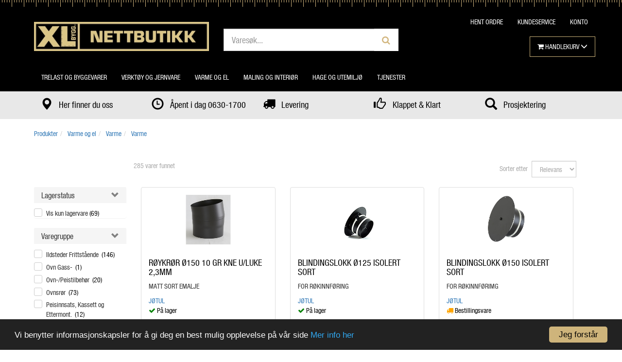

--- FILE ---
content_type: text/html; charset=utf-8
request_url: https://xleidsvoll.no/produkter/varme/varme
body_size: 19374
content:




<!DOCTYPE html>
<html>
<head>

	<meta charset="utf-8">
	<meta http-equiv="X-UA-Compatible" content="IE=edge">
	<meta name="viewport" content="width=device-width, initial-scale=1">
      
    <!--<meta name="google-site-verification" content="QTSSlffijQFomQz2XUkO2YsfY-g4Ie0r74YEEO1EHKg" />-->
      
    <meta name="google-site-verification" content="x1hwqb-1QGinxjLHTPAh4B1vO0pg3m9Z0leKKDz6oyw">
      
      
	<!-- The above 3 meta tags *must* come first in the head; any other head content must come *after* these tags -->
	<title>Varme - XL-BYGG Eidsvoll</title>
<base href="https://xleidsvoll.no/">
<meta name="generator" content="Dynamicweb 9">

<!--
Build by Dynamicweb
-->

      
	<link href="https://maxcdn.bootstrapcdn.com/bootstrap/3.3.5/css/bootstrap.min.css" rel="stylesheet" integrity="sha256-MfvZlkHCEqatNoGiOXveE8FIwMzZg4W85qfrfIFBfYc= sha512-dTfge/zgoMYpP7QbHy4gWMEGsbsdZeCXz7irItjcC3sPUFtf0kuFbDz/ixG7ArTxmDjLXDmezHubeNikyKGVyQ==" crossorigin="anonymous">
	<link rel="stylesheet" href="https://maxcdn.bootstrapcdn.com/font-awesome/4.5.0/css/font-awesome.min.css">

	<link href="/Files/Templates/Designs/XLEidsvoll/css/Custom.css" rel="stylesheet">
	<link href="/Files/Templates/Designs/XLEidsvoll/css/bootstrap-checkbox.css" rel="stylesheet">
	<link href="/Files/Templates/Designs/XLEidsvoll/css/typeaheadjs.css" rel="stylesheet">

	<meta name="robots" content="index, follow">


	
	
    <meta name="theme-color" content="#000000">
  
    <link rel="shortcut icon" href="/Files/Templates/Designs/XLEidsvoll/images/favicon.ico">
      

	
	


	<script src="//ajax.googleapis.com/ajax/libs/jquery/2.1.1/jquery.min.js"></script>
	<script src="/Files/Templates/Designs/XLEidsvoll/js/GeneralMethods.js"></script>
	<script src="/Files/Templates/Designs/XLEidsvoll/js/MiniCartAjax.js"></script>


	<script type="text/javascript" src="/Files/Templates/Designs/XLEidsvoll/js/moment-with-locales.min.js"></script>
	<script type="text/javascript" src="/Files/Templates/Designs/XLEidsvoll/js/bootstrap-datetimepicker.min.js"></script>
	<script src="/Files/Templates/Designs/XLEidsvoll/js/jquery.rcrumbs.min.js"></script>

	<link rel="stylesheet" href="/Files/Templates/Designs/XLEidsvoll/css/bootstrap-datetimepicker.css">



	


	


      


      
      <script>
  (function(i,s,o,g,r,a,m){i['GoogleAnalyticsObject']=r;i[r]=i[r]||function(){
  (i[r].q=i[r].q||[]).push(arguments)},i[r].l=1*new Date();a=s.createElement(o),
  m=s.getElementsByTagName(o)[0];a.async=1;a.src=g;m.parentNode.insertBefore(a,m)
  })(window,document,'script','https://www.google-analytics.com/analytics.js','ga');

  ga('create', 'UA-77538926-1', 'auto');
  ga('set', 'anonymizeIp', true); 
  ga('send', 'pageview');

</script>
      
           <!--Start of Zendesk Chat Script-->
<!--<script type="text/javascript">
window.$zopim||(function(d,s){var z=$zopim=function(c){z._.push(c)},$=z.s=
d.createElement(s),e=d.getElementsByTagName(s)[0];z.set=function(o){z.set.
_.push(o)};z._=[];z.set._=[];$.async=!0;$.setAttribute("charset","utf-8");
$.src="https://v2.zopim.com/?4PsYOYjuIEklz47I8Uqn2UHVXi5SKJjS";z.t=+new Date;$.
type="text/javascript";e.parentNode.insertBefore($,e)})(document,"script");
</script>-->
<!--End of Zendesk Chat Script-->
      
      
      
      


<script type="text/javascript">
(function(w,d,n) {
w[n]=w[n]||function(name,value){ w[n][name]=value; };
var dwa = d.createElement('script'); dwa.type = 'text/javascript'; dwa.async = 1;
dwa.src = '/Admin/Content/JsLib/dw/dwansta.min.js';
var s = d.getElementsByTagName('script')[0]; s.parentNode.insertBefore(dwa, s);
})(window,document,'analytics');

analytics('sessionID', 'b2s1wnhz4ot1r4vc5fitapp4');
analytics('pageID', 9064);
analytics('areaID', 6);
analytics('engagement', 0);
</script>

</head>
<body id="sitecontent">
	<div id="maincontainer">
		<span class="ruler"></span>
      
      

		<header class="page-header">
			<div class="container">
				<div class="row">
					<div class="row-height">
						<div class="col-md-4 col-sm-4 col-xs-6 col-sm-height">
							<div class="inside">
								<a href="/hjem" class="brand">
									<img class="top-logo" src="/Files/Templates/Designs/XLEidsvoll/images/xl_bygg_eidsvoll_nettbutikk.jpg">
								</a>
							</div>
						</div>
						<div class="col-md-4 col-sm-5 col-sm-height col-bottom hidden-xs">
							<div id="typeaheadsearch" class="">
								<form method="get" action="Default.aspx">
									<div class="inside input-group">
										<input type="hidden" name="ID" value="9096">
										<input class="typeahead form-control input-lg" name="Search" placeholder="Varesøk..." type="text" autocomplete="off">
										<span class="input-group-btn">
											<button class="btn btn-lg" type="submit">
												<i class="fa fa-search"></i>
											</button>
										</span>
									</div>
								</form>
							</div>
						</div>

						<div class="col-md-4 col-sm-3 col-xs-6 col-sm-height col-top">

							<div class="row hidden-sm hidden-xs">
								<nav class="top-header-menu">
									<ul class="top-menu">
                                      
                                      	<li>
											<a href="#" data-target="#getordermodal" data-toggle="modal">HENT ORDRE</a>
										</li>




                                  			<li>
                                          		<a href="/tjenester/transport">KUNDESERVICE</a>
											</li>
											<li>
												<a href="/logg-inn">KONTO</a>
											</li>

									</ul>
								</nav>
							</div>

							<div class="row hidden-sm hidden-xs" style="margin-top:10px">
								
								<!--<nav class="top-header-menu">
									<ul class="top-menu">
                                                                           


										
										<li class="dropdown animate-hover cart-frame" data-animate="animated fadeInUp">
											<a href="/handlekurv" title="" id="minipagecart" class="dw-minicart">
												<i class="fa fa-shopping-cart"></i> 
                              URV <i class="glyphicon glyphicon-menu-down"></i>
											</a>

											<ul class="sub-menu">
												<li id="minicart">
														<div class="dropdown-cart">
		<div id="full-cart">
			<div class="col-md-12 col-sm-12 col-xs-12">
				<div class="row" id="minicart-content">
					<span class="cart-items">Du har <span id="mincart-total-items"></span> varer i handlekurven</span>
					<table class="table table-cart">
						<thead>
							<tr>
								
								<th>Vare</th>
								<th class="text-center">Antall</th>
								<th class="text-right">Totalt</th>
							</tr>
						</thead>
						<tbody>

							

			            </tbody>
			            <tfoot>
							
							<tr>
								
								<td><strong>Totalt</strong></td>
								<td class="text-center" id="minicart-total"></td>
								<td class="text-right" id="minicart-totalprice"></td>
							</tr>
						</tfoot>
					</table>
                  
                    <div style="display:none" id="loadingcart">
                        <i class="fa fa-spinner fa-2x fa-spin"></i> Henter handlekurven...
                    </div>
                  	
				</div>
			</div>
			<div class="col-md-12 col-sm-12 col-xs-12">
				<div class="row">
					<div class="col-md-8">
						<a href="#" class="btn btn-danger pull-left" style="color:#fff" onclick="EmptyCart(event);"><i class="fa fa-trash"></i>  T&oslash;m handlekurven</a>
					</div>
					<div class="col-md-4">


						<a href="/handlekurv" class="btn btn-primary pull-right">Til handlekurven <i class="fa fa-angle-right"></i></a>
						<span class="clearfix"></span>
					</div>
				</div>
				<div class="row">&nbsp;</div>
			</div>
		</div>
		<span class="cart-items" id="empty-cart">Handlekurven er tom.</span>
	</div>

												</li>
											</ul>

										</li>

									</ul>
								</nav>-->
              
              
                             <ul class="nav navbar-nav navbar-right minicart-container">
	            <li class="dropdown animate-hover cart-frame">
                  <a href="#" class="dropdown-toggle dw-minicart" data-url="/handlekurv" id="minipagecart" data-toggle="dropdown"><i class="fa fa-shopping-cart"></i> HANDLEKURV <i class="glyphicon glyphicon-menu-down"></i></a>
                  <ul class="dropdown-menu sub-menu">
                      <li id="minicart">
                       	 	<div class="dropdown-cart">
		<div id="full-cart">
			<div class="col-md-12 col-sm-12 col-xs-12">
				<div class="row" id="minicart-content">
					<span class="cart-items">Du har <span id="mincart-total-items"></span> varer i handlekurven</span>
					<table class="table table-cart">
						<thead>
							<tr>
								
								<th>Vare</th>
								<th class="text-center">Antall</th>
								<th class="text-right">Totalt</th>
							</tr>
						</thead>
						<tbody>

							

			            </tbody>
			            <tfoot>
							
							<tr>
								
								<td><strong>Totalt</strong></td>
								<td class="text-center" id="minicart-total"></td>
								<td class="text-right" id="minicart-totalprice"></td>
							</tr>
						</tfoot>
					</table>
                  
                    <div style="display:none" id="loadingcart">
                        <i class="fa fa-spinner fa-2x fa-spin"></i> Henter handlekurven...
                    </div>
                  	
				</div>
			</div>
			<div class="col-md-12 col-sm-12 col-xs-12">
				<div class="row">
					<div class="col-md-8">
						<a href="#" class="btn btn-danger pull-left" style="color:#fff" onclick="EmptyCart(event);"><i class="fa fa-trash"></i>  T&oslash;m handlekurven</a>
					</div>
					<div class="col-md-4">


						<a href="/handlekurv" class="btn btn-primary pull-right">Til handlekurven <i class="fa fa-angle-right"></i></a>
						<span class="clearfix"></span>
					</div>
				</div>
				<div class="row">&nbsp;</div>
			</div>
		</div>
		<span class="cart-items" id="empty-cart">Handlekurven er tom.</span>
	</div>

                      </li>
                  </ul>
            </li>
          </ul>
          


							</div>


          

							<div class="inside hidden-md hidden-lg pull-right">
								<a href="#" id="minipagecartmobile" class="btn btn-xl-xs"><i class="fa fa-shopping-cart fa-2x"><span class="icon-counter" id="iconcounterxs">0</span></i></a>
							</div>

							<div class="inside hidden-md hidden-lg pull-right">
								<a href="/logg-inn" class="btn btn-xl-xs">
                              			<i class="fa fa-user fa-2x"></i>
      							</a>
							</div>



						</div>
					</div>
				</div>
			</div>
		</header>
		<div class="container-fluid nav-container">
			<div class="container container-xs">

				<nav class="navbar myMenu navbar-default">

					<div class="navbar-header">
						<button type="button" class="navbar-toggle navbar-toggle-xl collapsed btn-xl-xs" data-toggle="collapse" data-target="#xl-navbar" aria-expanded="false">
							<span class="sr-only">Toggle navigation</span>
							<span class="icon-bar"></span>
							<span class="icon-bar"></span>
							<span class="icon-bar"></span>
						</button>
						<div id="typeaheadsearch" class="hidden-sm hidden-md hidden-lg">
							<form method="get" action="Default.aspx">
								<div class="inside input-group">
									<input type="hidden" name="ID" value="9096">
									<input class="typeahead form-control input-lg" name="Search" placeholder="Varesøk..." type="text" autocomplete="off">
									<span class="input-group-btn">
										<button class="btn btn-lg" type="submit">
											<i class="fa fa-search"></i>
										</button>
									</span>
								</div>
							</form>
						</div>
					</div>

					<div class="collapse navbar-collapse" id="xl-navbar">

	                     <div class="hidden-md hidden-lg hidden-sm">                     
                      			<a class="btn btn-primary" style="margin-top:10px;" href="#" data-target="#getordermodal" data-toggle="modal">HENT ORDRE</a>
                  		</div>
                      
                    
 
                      
                      

						<ul class="nav navbar-nav" id="topnavigation">
  <li class="dropdown">
    <a class="dropdown-toggle" data-toggle="dropdown" href="#">Trelast og byggevarer</a>
    <ul class="dropdown-menu">
      <li>
        <div class="myMenu-content">
          <div class="row equal">
            <ul class="col-md-3 list-unstyled">
              <li>
                <p class="menu-group-header">
                  <strong></strong>
                </p>
              </li>
              <li>
                <a href="/produkter/trelast-og-byggevarer//-57"></a>
              </li>
            </ul>
            <ul class="col-md-3 list-unstyled">
              <li>
                <p class="menu-group-header">
                  <strong></strong>
                </p>
              </li>
              <li>
                <a href="/produkter/trelast-og-byggevarer//-65"></a>
              </li>
              <li>
                <a href="/produkter/trelast-og-byggevarer//-64"></a>
              </li>
            </ul>
            <ul class="col-md-3 list-unstyled">
              <li>
                <p class="menu-group-header">
                  <strong></strong>
                </p>
              </li>
              <li>
                <a href="/produkter/trelast-og-byggevarer//-56"></a>
              </li>
              <li>
                <a href="/produkter/trelast-og-byggevarer//-52"></a>
              </li>
              <li>
                <a href="/produkter/trelast-og-byggevarer//-53"></a>
              </li>
            </ul>
            <ul class="col-md-3 list-unstyled">
              <li>
                <p class="menu-group-header">
                  <strong></strong>
                </p>
              </li>
              <li>
                <a href="/produkter/trelast-og-byggevarer//-50"></a>
              </li>
              <li>
                <a href="/produkter/trelast-og-byggevarer//-49"></a>
              </li>
            </ul>
            <ul class="col-md-3 list-unstyled">
              <li>
                <p class="menu-group-header">
                  <strong></strong>
                </p>
              </li>
              <li>
                <a href="/produkter/trelast-og-byggevarer//-20"></a>
              </li>
            </ul>
            <ul class="col-md-3 list-unstyled">
              <li>
                <p class="menu-group-header">
                  <strong></strong>
                </p>
              </li>
              <li>
                <a href="/produkter/trelast-og-byggevarer//-27"></a>
              </li>
              <li>
                <a href="/produkter/trelast-og-byggevarer//-30"></a>
              </li>
            </ul>
            <ul class="col-md-3 list-unstyled">
              <li>
                <p class="menu-group-header">
                  <strong></strong>
                </p>
              </li>
              <li>
                <a href="/produkter/trelast-og-byggevarer//-11"></a>
              </li>
            </ul>
            <ul class="col-md-3 list-unstyled">
              <li>
                <p class="menu-group-header">
                  <strong>Brannslukker1</strong>
                </p>
              </li>
              <li>
                <a href="/produkter/trelast-og-byggevarer/brannslukker1/brannslukkere">Brannslukkere</a>
              </li>
            </ul>
            <ul class="col-md-3 list-unstyled">
              <li>
                <p class="menu-group-header">
                  <strong></strong>
                </p>
              </li>
              <li>
                <a href="/produkter/trelast-og-byggevarer//-41"></a>
              </li>
              <li>
                <a href="/produkter/trelast-og-byggevarer//-40"></a>
              </li>
              <li>
                <a href="/produkter/trelast-og-byggevarer//-39"></a>
              </li>
            </ul>
            <ul class="col-md-3 list-unstyled">
              <li>
                <p class="menu-group-header">
                  <strong>Trelast</strong>
                </p>
              </li>
              <li>
                <a href="/produkter/trelast-og-byggevarer/trelast/listverk-furu-og-gran-ubehandlet">Listverk Furu og Gran Ubehandlet</a>
              </li>
              <li>
                <a href="/produkter/trelast-og-byggevarer/trelast/listverk-furu-og-gran-behandlet">Listverk Furu og Gran Behandlet</a>
              </li>
              <li>
                <a href="/produkter/trelast-og-byggevarer/trelast/listverk-eik-og-annet-loevtre">Listverk Eik og Annet Løvtre</a>
              </li>
              <li>
                <a href="/produkter/trelast-og-byggevarer/trelast/konstruksjonsvirke">Konstruksjonsvirke</a>
              </li>
              <li>
                <a href="/produkter/trelast-og-byggevarer/trelast/konstruksjoner">Konstruksjoner</a>
              </li>
              <li>
                <a href="/produkter/trelast-og-byggevarer/trelast/utvendig-kledning">Utvendig Kledning</a>
              </li>
              <li>
                <a href="/produkter/trelast-og-byggevarer/trelast/innvendig-panel">Innvendig Panel</a>
              </li>
              <li>
                <a href="/produkter/trelast-og-byggevarer/trelast/hoevellast">Høvellast</a>
              </li>
              <li>
                <a href="/produkter/trelast-og-byggevarer/trelast/stolper-soeyler-rekkverk">Stolper, Søyler, Rekkverk</a>
              </li>
              <li>
                <a href="/produkter/trelast-og-byggevarer/trelast/skurlast">Skurlast</a>
              </li>
              <li>
                <a href="/produkter/trelast-og-byggevarer/trelast/egen-hovedgr">Egen hovedgr</a>
              </li>
            </ul>
            <ul class="col-md-3 list-unstyled">
              <li>
                <p class="menu-group-header">
                  <strong>Byggevarer</strong>
                </p>
              </li>
              <li>
                <a href="/produkter/byggevarer/-5"></a>
              </li>
              <li>
                <a href="/produkter/byggevarer/-4"></a>
              </li>
              <li>
                <a href="/produkter/byggevarer/-3"></a>
              </li>
              <li>
                <a href="/produkter/byggevarer/-6"></a>
              </li>
              <li>
                <a href="/produkter/byggevarer/-8"></a>
              </li>
              <li>
                <a href="/produkter/byggevarer/isolasjon-og-byggfolie">Isolasjon og Byggfolie</a>
              </li>
              <li>
                <a href="/produkter/byggevarer/papprodukter">Papprodukter</a>
              </li>
              <li>
                <a href="/produkter/byggevarer/bygningsplater">Bygningsplater</a>
              </li>
              <li>
                <a href="/produkter/byggevarer/-2"></a>
              </li>
              <li>
                <a href="/produkter/byggevarer/-1"></a>
              </li>
              <li>
                <a href="/produkter/byggevarer/"></a>
              </li>
            </ul>
            <ul class="col-md-3 list-unstyled">
              <li>
                <p class="menu-group-header">
                  <strong>Gulv og Veggbekledning</strong>
                </p>
              </li>
              <li>
                <a href="/produkter/trelast-og-byggevarer/gulv-og-veggbekledning/dekor">Dekor</a>
              </li>
              <li>
                <a href="/produkter/trelast-og-byggevarer/gulv-og-veggbekledning/"></a>
              </li>
              <li>
                <a href="/produkter/trelast-og-byggevarer/gulv-og-veggbekledning/gulvbelegg">Gulvbelegg</a>
              </li>
              <li>
                <a href="/produkter/trelast-og-byggevarer/gulv-og-veggbekledning/veggbekledning-tapet">Veggbekledning/Tapet</a>
              </li>
              <li>
                <a href="/produkter/trelast-og-byggevarer/gulv-og-veggbekledning/bad-og-vaatromspanel">Bad- og Våtromspanel</a>
              </li>
              <li>
                <a href="/produkter/trelast-og-byggevarer/gulv-og-veggbekledning/parkett-og-tregulv">Parkett- og Tregulv</a>
              </li>
              <li>
                <a href="/produkter/trelast-og-byggevarer/gulv-og-veggbekledning/lister-plast-og-metall">Lister Plast og Metall</a>
              </li>
            </ul>
            <ul class="col-md-3 list-unstyled">
              <li>
                <p class="menu-group-header">
                  <strong>Takprodukter</strong>
                </p>
              </li>
              <li>
                <a href="/produkter/takprodukter/taksikringsutstyr-med-tilbehoer">Taksikringsutstyr Med Tilbehør</a>
              </li>
              <li>
                <a href="/produkter/takprodukter/asfalt-takbelegg-undertak">Asfalt Takbelegg, Undertak</a>
              </li>
              <li>
                <a href="/produkter/takprodukter/takrenner-og-beslag">Takrenner og Beslag</a>
              </li>
              <li>
                <a href="/produkter/takprodukter/sement-og-moertel">Sement og Mørtel</a>
              </li>
              <li>
                <a href="/produkter/takprodukter/takstein">Takstein</a>
              </li>
              <li>
                <a href="/produkter/takprodukter/takplater">Takplater</a>
              </li>
            </ul>
            <ul class="col-md-3 list-unstyled">
              <li>
                <p class="menu-group-header">
                  <strong>Dører</strong>
                </p>
              </li>
              <li>
                <a href="/produkter/doerer/garasje-og-industriporter">Garasje- og Industriporter</a>
              </li>
              <li>
                <a href="/produkter/doerer/karmer">Karmer</a>
              </li>
              <li>
                <a href="/produkter/doerer/egen-hovedgr">Egen hovedgr.</a>
              </li>
              <li>
                <a href="/produkter/doerer/innerdoerer">Innerdører</a>
              </li>
              <li>
                <a href="/produkter/doerer/ytterdoerer">Ytterdører</a>
              </li>
            </ul>
            <ul class="col-md-3 list-unstyled">
              <li>
                <p class="menu-group-header">
                  <strong>Vinduer</strong>
                </p>
              </li>
              <li>
                <a href="/produkter/vinduer/vindu-i-tre">Vindu I Tre</a>
              </li>
            </ul>
            <ul class="col-md-3 list-unstyled">
              <li>
                <p class="menu-group-header">
                  <strong>Bygg og Anlegg</strong>
                </p>
              </li>
              <li>
                <a href="/produkter/bygg-og-anlegg/blokker-teglstein-lettklinker">Blokker, Teglstein, Lettklinker,</a>
              </li>
              <li>
                <a href="/produkter/bygg-og-anlegg/vanntetting-overflatebehand">Vanntetting/Overflatebehand.</a>
              </li>
              <li>
                <a href="/produkter/bygg-og-anlegg/sement-og-moertel">Sement og Mørtel</a>
              </li>
              <li>
                <a href="/produkter/bygg-og-anlegg/grunn-drensplate-rist-renne">Grunn-/Drensplate, Rist, Renne</a>
              </li>
              <li>
                <a href="/produkter/bygg-og-anlegg/forankringsuts-forskalingssys">Forankringsuts., Forskalingssys.</a>
              </li>
              <li>
                <a href="/produkter/bygg-og-anlegg/roer-og-kummer-i-grunn">Rør og Kummer (I Grunn)</a>
              </li>
            </ul>
            <ul class="col-md-3 list-unstyled">
              <li>
                <p class="menu-group-header">
                  <strong>Stål og Metaller</strong>
                </p>
              </li>
              <li>
                <a href="/produkter/staal-og-metaller/aluminium">Aluminium</a>
              </li>
              <li>
                <a href="/produkter/staal-og-metaller/nettinger-gjerder">Nettinger/Gjerder</a>
              </li>
              <li>
                <a href="/produkter/staal-og-metaller/armeringsprodukter">Armeringsprodukter</a>
              </li>
            </ul>
            <ul class="col-md-3 list-unstyled">
              <li>
                <p class="menu-group-header">
                  <strong>Tynnplateprofiler Av Stål</strong>
                </p>
              </li>
              <li>
                <a href="/produkter/tynnplateprofiler-av-staal/tilbehoer-staal-tynnplateprofiler">Tilbehør Stål Tynnplateprofiler</a>
              </li>
            </ul>
            <ul class="col-md-3 list-unstyled">
              <li>
                <p class="menu-group-header">
                  <strong>Emballasje</strong>
                </p>
              </li>
              <li>
                <a href="/produkter/emballasje/post-og-emballasje">Post- og Emballasje</a>
              </li>
              <li>
                <a href="/produkter/emballasje/paller">Paller</a>
              </li>
              <li>
                <a href="/produkter/emballasje/ytteremballasje">Ytteremballasje</a>
              </li>
            </ul>
          </div>
        </div>
      </li>
    </ul>
  </li>
  <li class="dropdown">
    <a class="dropdown-toggle" data-toggle="dropdown" href="#">Verktøy og jernvare</a>
    <ul class="dropdown-menu">
      <li>
        <div class="myMenu-content">
          <div class="row equal">
            <ul class="col-md-3 list-unstyled">
              <li>
                <p class="menu-group-header">
                  <strong>Maskiner, Verktøy</strong>
                </p>
              </li>
              <li>
                <a href="/produkter/maskiner-verktoey/verktoey-el">Verktøy EL</a>
              </li>
              <li>
                <a href="/produkter/maskiner-verktoey/verktoey-batteridrevet">Verktøy batteridrevet</a>
              </li>
              <li>
                <a href="/produkter/maskiner-verktoey/verktoey-gassdrevet">Verktøy gassdrevet</a>
              </li>
              <li>
                <a href="/produkter/maskiner-verktoey/verktoey-trykkluftdrevet">Verktøy trykkluftdrevet</a>
              </li>
              <li>
                <a href="/produkter/maskiner-verktoey/aggregater-byggtoerker">Aggregater, Byggtørker</a>
              </li>
              <li>
                <a href="/produkter/maskiner-verktoey/betongblander-miksere-el">Betongblander, Miksere El.</a>
              </li>
              <li>
                <a href="/produkter/maskiner-verktoey/montasjeverktoey">Montasjeverktøy</a>
              </li>
              <li>
                <a href="/produkter/maskiner-verktoey/sagblader-el-akkumaskiner">Sagblader, El/Akkumaskiner</a>
              </li>
              <li>
                <a href="/produkter/maskiner-verktoey/bits-el-akkumaskiner">Bits, El/Akkumaskiner</a>
              </li>
              <li>
                <a href="/produkter/maskiner-verktoey/bor-el-akkumaskiner">Bor El/Akkumaskiner</a>
              </li>
              <li>
                <a href="/produkter/maskiner-verktoey/tilbehoer-gassdrevet-verktoey">Tilbehør Gassdrevet Verktøy</a>
              </li>
              <li>
                <a href="/produkter/maskiner-verktoey/tilbehoer-trykkluftdrevet-verktoey">Tilbehør Trykkluftdrevet Verktøy</a>
              </li>
              <li>
                <a href="/produkter/maskiner-verktoey/tilbehoer-el-verktoey-accu-maskiner">Tilbehør El-Verktøy/Accu-Maskiner</a>
              </li>
              <li>
                <a href="/produkter/maskiner-verktoey/hoeytrykksvasker-og-utstyr">Høytrykksvasker og Utstyr</a>
              </li>
            </ul>
            <ul class="col-md-3 list-unstyled">
              <li>
                <p class="menu-group-header">
                  <strong>Jernvare</strong>
                </p>
              </li>
              <li>
                <a href="/produkter/jernvare/sikringsutstyr">Sikringsutstyr</a>
              </li>
              <li>
                <a href="/produkter/jernvare/stillaser">Stillaser</a>
              </li>
              <li>
                <a href="/produkter/jernvare/loefte-og-verkstedsutstyr">Løfte- og Verkstedsutstyr</a>
              </li>
              <li>
                <a href="/produkter/jernvare/"></a>
              </li>
              <li>
                <a href="/produkter/jernvare/-1"></a>
              </li>
              <li>
                <a href="/produkter/jernvare/garasje-og-verkstedsutstyr">Garasje- og Verkstedsutstyr</a>
              </li>
              <li>
                <a href="/produkter/jernvare/stiger-og-gardin-industritrapper">Stiger og Gardin-/Industritrapper</a>
              </li>
              <li>
                <a href="/produkter/jernvare/laaser-noekkellaaser-noekler">Låser, Nøkkellåser, Nøkler</a>
              </li>
              <li>
                <a href="/produkter/jernvare/traadvarer">Trådvarer</a>
              </li>
              <li>
                <a href="/produkter/jernvare/beslag-lukkere-kroker">Beslag , Lukkere, Kroker</a>
              </li>
              <li>
                <a href="/produkter/jernvare/vridere-haandtak-for-doer-vindu">Vridere/Håndtak For Dør/Vindu</a>
              </li>
              <li>
                <a href="/produkter/jernvare/hengsler">Hengsler</a>
              </li>
              <li>
                <a href="/produkter/jernvare/doer-og-vindusbeslag">Dør- og Vindusbeslag</a>
              </li>
              <li>
                <a href="/produkter/jernvare/kjetting-wire-m-utstyr">Kjetting, Wire M/Utstyr</a>
              </li>
              <li>
                <a href="/produkter/jernvare/moebelbeslag">Møbelbeslag</a>
              </li>
              <li>
                <a href="/produkter/jernvare/karmmontasje">Karmmontasje</a>
              </li>
            </ul>
            <ul class="col-md-3 list-unstyled">
              <li>
                <p class="menu-group-header">
                  <strong>Håndverktøy</strong>
                </p>
              </li>
              <li>
                <a href="/produkter/haandverktoey/maleverktoey">Maleverktøy</a>
              </li>
              <li>
                <a href="/produkter/haandverktoey/mureverktoey">Mureverktøy</a>
              </li>
              <li>
                <a href="/produkter/haandverktoey/maale-og-merkeverktoey">Måle og Merkeverktøy</a>
              </li>
              <li>
                <a href="/produkter/haandverktoey/slipe-skrapeverktoey">Slipe-/Skrapeverktøy</a>
              </li>
              <li>
                <a href="/produkter/haandverktoey/skjaerende-verkt-metall-tre">Skjærende Verkt. Metall, Tre</a>
              </li>
              <li>
                <a href="/produkter/haandverktoey/maaleteknikk">Måleteknikk</a>
              </li>
              <li>
                <a href="/produkter/haandverktoey/spesialverktoey-for-vvs">Spesialverktøy For Vvs</a>
              </li>
              <li>
                <a href="/produkter/haandverktoey/lim-og-fugeverktoey">Lim- og Fugeverktøy</a>
              </li>
              <li>
                <a href="/produkter/haandverktoey/filer-haandverktoey">Filer Håndverktøy</a>
              </li>
              <li>
                <a href="/produkter/haandverktoey/skrutrekker-haandverktoey">Skrutrekker, Håndverktøy</a>
              </li>
              <li>
                <a href="/produkter/haandverktoey/pipeverktoey-haandverktoey">Pipeverktøy, Håndverktøy</a>
              </li>
              <li>
                <a href="/produkter/haandverktoey/haandverktoey-tre-og-metall">Håndverktøy Tre og Metall</a>
              </li>
              <li>
                <a href="/produkter/haandverktoey/hammere-haandverktoey">Hammere, Håndverktøy</a>
              </li>
              <li>
                <a href="/produkter/haandverktoey/tenger-haandverktoey">Tenger, Håndverktøy</a>
              </li>
            </ul>
            <ul class="col-md-3 list-unstyled">
              <li>
                <p class="menu-group-header">
                  <strong>Festemidler</strong>
                </p>
              </li>
              <li>
                <a href="/produkter/festemidler/skruer-selvborende">Skruer Selvborende</a>
              </li>
              <li>
                <a href="/produkter/festemidler/skruer-gips-tre-spon">Skruer Gips, Tre/Spon</a>
              </li>
              <li>
                <a href="/produkter/festemidler/pistolspiker">Pistolspiker</a>
              </li>
              <li>
                <a href="/produkter/festemidler/kramper-stifter">Kramper/ Stifter</a>
              </li>
              <li>
                <a href="/produkter/festemidler/bygningsbeslag">Bygningsbeslag</a>
              </li>
              <li>
                <a href="/produkter/festemidler/ekspanderende-festem-plugger-anke">Ekspanderende Festem., Plugger Anke</a>
              </li>
              <li>
                <a href="/produkter/festemidler/haandspiker">Håndspiker</a>
              </li>
              <li>
                <a href="/produkter/festemidler/plateskruer">Plateskruer</a>
              </li>
              <li>
                <a href="/produkter/festemidler/gjengede-stenger">Gjengede Stenger</a>
              </li>
              <li>
                <a href="/produkter/festemidler/maskinskruer">Maskinskruer</a>
              </li>
              <li>
                <a href="/produkter/festemidler/splinter-og-spennhylser">Splinter og Spennhylser</a>
              </li>
              <li>
                <a href="/produkter/festemidler/blindnagler">Blindnagler</a>
              </li>
            </ul>
            <ul class="col-md-3 list-unstyled">
              <li>
                <p class="menu-group-header">
                  <strong>Verneutstyr, Bekledning</strong>
                </p>
              </li>
              <li>
                <a href="/produkter/verneutstyr-bekledning/fritidsklaer">Fritidsklær</a>
              </li>
              <li>
                <a href="/produkter/verneutstyr-bekledning/tilbehoer-arbeidsklaer">Tilbehør Arbeidsklær</a>
              </li>
              <li>
                <a href="/produkter/verneutstyr-bekledning/arbeidsklaer">Arbeidsklær</a>
              </li>
              <li>
                <a href="/produkter/verneutstyr-bekledning/regntoey">Regntøy</a>
              </li>
              <li>
                <a href="/produkter/verneutstyr-bekledning/engangsbekledning">Engangsbekledning</a>
              </li>
              <li>
                <a href="/produkter/verneutstyr-bekledning/verneutstyr">Verneutstyr</a>
              </li>
              <li>
                <a href="/produkter/verneutstyr-bekledning/hansker">Hansker</a>
              </li>
              <li>
                <a href="/produkter/verneutstyr-bekledning/hode-halsplagg">Hode-/Halsplagg</a>
              </li>
              <li>
                <a href="/produkter/verneutstyr-bekledning/fottoey">Fottøy</a>
              </li>
            </ul>
            <ul class="col-md-3 list-unstyled">
              <li>
                <p class="menu-group-header">
                  <strong>Sveiseutstyr</strong>
                </p>
              </li>
              <li>
                <a href="/produkter/sveiseutstyr/gassutstyr-sveising">Gassutstyr Sveising</a>
              </li>
            </ul>
            <ul class="col-md-3 list-unstyled">
              <li>
                <p class="menu-group-header">
                  <strong>Kontorrekvisita og Papir</strong>
                </p>
              </li>
              <li>
                <a href="/produkter/kontorrekvisita-og-papir/skriveredskaper">Skriveredskaper</a>
              </li>
            </ul>
            <ul class="col-md-3 list-unstyled">
              <li>
                <p class="menu-group-header">
                  <strong>Smøremidler, Olje, Fett</strong>
                </p>
              </li>
              <li>
                <a href="/produkter/smoeremidler-olje-fett/industrifett">Industrifett</a>
              </li>
              <li>
                <a href="/produkter/smoeremidler-olje-fett/drivstoff-og-brensel">Drivstoff og Brensel</a>
              </li>
              <li>
                <a href="/produkter/smoeremidler-olje-fett/fritids-spesialoljer-auto-fett">Fritids-/Spesialoljer, Auto-Fett</a>
              </li>
              <li>
                <a href="/produkter/smoeremidler-olje-fett/industri-og-landbruksoljer">Industri- og Landbruksoljer</a>
              </li>
            </ul>
            <ul class="col-md-3 list-unstyled">
              <li>
                <p class="menu-group-header">
                  <strong>Tjenester</strong>
                </p>
              </li>
              <li>
                <a href="/produkter/tjenester/transport-tjenester">Transport Tjenester</a>
              </li>
            </ul>
            <ul class="col-md-3 list-unstyled">
              <li>
                <p class="menu-group-header">
                  <strong>Husholdning</strong>
                </p>
              </li>
              <li>
                <a href="/produkter/husholdning/termometere-og-ur">Termometere og Ur</a>
              </li>
              <li>
                <a href="/produkter/husholdning/kantineprodukter">Kantineprodukter</a>
              </li>
              <li>
                <a href="/produkter/husholdning/kjoekkenredskap-og-utstyr">Kjøkkenredskap og Utstyr</a>
              </li>
              <li>
                <a href="/produkter/husholdning/rengjoeringsprodukter">Rengjøringsprodukter</a>
              </li>
              <li>
                <a href="/produkter/husholdning/hygiene-og-toerkemateriell">Hygiene og Tørkemateriell</a>
              </li>
              <li>
                <a href="/produkter/husholdning/oppbevaringsprod-husholdning">Oppbevaringsprod. Husholdning</a>
              </li>
            </ul>
            <ul class="col-md-3 list-unstyled">
              <li>
                <p class="menu-group-header">
                  <strong>Fritid</strong>
                </p>
              </li>
              <li>
                <a href="/produkter/fritid/lekeplassartikler">Lekeplassartikler</a>
              </li>
              <li>
                <a href="/produkter/fritid/bil-og-baatutstyr">Bil- og Båtutstyr</a>
              </li>
              <li>
                <a href="/produkter/fritid/sport-og-fritid">Sport og Fritid</a>
              </li>
              <li>
                <a href="/produkter/fritid/propanutstyr-m-deler">Propanutstyr M/Deler</a>
              </li>
              <li>
                <a href="/produkter/fritid/griller-og-grillutstyr">Griller og Grillutstyr</a>
              </li>
            </ul>
          </div>
        </div>
      </li>
    </ul>
  </li>
  <li class="dropdown">
    <a class="dropdown-toggle" data-toggle="dropdown" href="#">Varme og el</a>
    <ul class="dropdown-menu">
      <li>
        <div class="myMenu-content">
          <div class="row equal">
            <ul class="col-md-3 list-unstyled">
              <li>
                <p class="menu-group-header">
                  <strong>Varme</strong>
                </p>
              </li>
              <li>
                <a href="/produkter/varme/varme-tilbehoer">Varme Tilbehør</a>
              </li>
              <li>
                <a href="/produkter/varme/varme">Varme</a>
              </li>
            </ul>
            <ul class="col-md-3 list-unstyled">
              <li>
                <p class="menu-group-header">
                  <strong>Varme, Ventilasjon og Sanitær - VVS</strong>
                </p>
              </li>
              <li>
                <a href="/produkter/varme-ventilasjon-og-sanitaer-vvs/stake-og-testmateriell">Stake og Testmateriell</a>
              </li>
              <li>
                <a href="/produkter/varme-ventilasjon-og-sanitaer-vvs/dusjutstyr">Dusjutstyr</a>
              </li>
              <li>
                <a href="/produkter/varme-ventilasjon-og-sanitaer-vvs/roer-og-deler-kobber-messing">Rør og Deler, Kobber, Messing</a>
              </li>
              <li>
                <a href="/produkter/varme-ventilasjon-og-sanitaer-vvs/ventilasjon">Ventilasjon</a>
              </li>
              <li>
                <a href="/produkter/varme-ventilasjon-og-sanitaer-vvs/roer-deler-i-bygg-sluk-og-rister">Rør/-Deler I Bygg, Sluk og -Rister</a>
              </li>
              <li>
                <a href="/produkter/varme-ventilasjon-og-sanitaer-vvs/varmepumpe-fornybar-oppvarming">Varmepumpe, Fornybar Oppvarming</a>
              </li>
            </ul>
            <ul class="col-md-3 list-unstyled">
              <li>
                <p class="menu-group-header">
                  <strong>Elektriske Artikler</strong>
                </p>
              </li>
              <li>
                <a href="/produkter/elektriske-artikler/brunevarer">Brunevarer</a>
              </li>
              <li>
                <a href="/produkter/elektriske-artikler/installasjonsprodukter-el">Installasjonsprodukter El.</a>
              </li>
              <li>
                <a href="/produkter/elektriske-artikler/smaa-elektrisk-matriell">Små-Elektrisk Matriell</a>
              </li>
              <li>
                <a href="/produkter/elektriske-artikler/belysning">Belysning</a>
              </li>
              <li>
                <a href="/produkter/elektriske-artikler/hvitevarer-el-gass-lavvolt">Hvitevarer El., Gass, Lavvolt</a>
              </li>
            </ul>
          </div>
        </div>
      </li>
    </ul>
  </li>
  <li class="dropdown">
    <a class="dropdown-toggle" data-toggle="dropdown" href="#">Maling og interiør</a>
    <ul class="dropdown-menu">
      <li>
        <div class="myMenu-content">
          <div class="row equal">
            <ul class="col-md-3 list-unstyled">
              <li>
                <p class="menu-group-header">
                  <strong>Maling, Teknisk/Kjemisk</strong>
                </p>
              </li>
              <li>
                <a href="/produkter/maling-teknisk-kjemisk/interioer-maling-beis-lakk">Interiør Maling/Beis/Lakk</a>
              </li>
              <li>
                <a href="/produkter/maling-teknisk-kjemisk/eksterioer-maling-beis-olje">Eksteriør Maling/Beis/Olje</a>
              </li>
              <li>
                <a href="/produkter/maling-teknisk-kjemisk/spraymaling">Spraymaling</a>
              </li>
              <li>
                <a href="/produkter/maling-teknisk-kjemisk/fugemasse-skum-kitt">Fugemasse, -Skum, Kitt</a>
              </li>
              <li>
                <a href="/produkter/maling-teknisk-kjemisk/sparkel-og-avrettingsmasse">Sparkel og Avrettingsmasse</a>
              </li>
              <li>
                <a href="/produkter/maling-teknisk-kjemisk/hobby-og-dekormaling">Hobby- og Dekormaling</a>
              </li>
              <li>
                <a href="/produkter/maling-teknisk-kjemisk/lim">Lim</a>
              </li>
              <li>
                <a href="/produkter/maling-teknisk-kjemisk/tape">Tape</a>
              </li>
              <li>
                <a href="/produkter/maling-teknisk-kjemisk/snoesmelt-og-antiskliprodukter">Snøsmelt- og Antiskliprodukter</a>
              </li>
              <li>
                <a href="/produkter/maling-teknisk-kjemisk/tilsettingsstoffer">Tilsettingsstoffer</a>
              </li>
              <li>
                <a href="/produkter/maling-teknisk-kjemisk/tre-og-baatpleieprodukter">Tre,- og Båtpleieprodukter</a>
              </li>
              <li>
                <a href="/produkter/maling-teknisk-kjemisk/epoxy-herdeplastbelegg">Epoxy / Herdeplastbelegg</a>
              </li>
              <li>
                <a href="/produkter/maling-teknisk-kjemisk/pleiemidler-interioer">Pleiemidler Interiør</a>
              </li>
              <li>
                <a href="/produkter/maling-teknisk-kjemisk/maling-lakkfjerner-vask-rensemidl">Maling/Lakkfjerner, Vask-/Rensemidl</a>
              </li>
            </ul>
            <ul class="col-md-3 list-unstyled">
              <li>
                <p class="menu-group-header">
                  <strong>Garderobe, Oppbevaring</strong>
                </p>
              </li>
              <li>
                <a href="/produkter/garderobe-oppbevaring/hyller-med-tilbehoer">Hyller Med Tilbehør</a>
              </li>
              <li>
                <a href="/produkter/garderobe-oppbevaring/garderobe">Garderobe</a>
              </li>
            </ul>
            <ul class="col-md-3 list-unstyled">
              <li>
                <p class="menu-group-header">
                  <strong>Kjøkken, Kjølerom</strong>
                </p>
              </li>
              <li>
                <a href="/produkter/kjoekken-kjoelerom/kjoekken">Kjøkken</a>
              </li>
            </ul>
            <ul class="col-md-3 list-unstyled">
              <li>
                <p class="menu-group-header">
                  <strong>Baderom, Badstue</strong>
                </p>
              </li>
              <li>
                <a href="/produkter/baderom-badstue/-1"></a>
              </li>
              <li>
                <a href="/produkter/baderom-badstue/utstyr-til-bad-badstue">Utstyr Til Bad, Badstue</a>
              </li>
            </ul>
            <ul class="col-md-3 list-unstyled">
              <li>
                <p class="menu-group-header">
                  <strong>Innredning</strong>
                </p>
              </li>
              <li>
                <a href="/produkter/innredning/trapper-og-tilbehoer">Trapper og Tilbehør</a>
              </li>
              <li>
                <a href="/produkter/innredning/innredningsplater">Innredningsplater</a>
              </li>
            </ul>
            <ul class="col-md-3 list-unstyled">
              <li>
                <p class="menu-group-header">
                  <strong>Interiør og Møbler</strong>
                </p>
              </li>
              <li>
                <a href="/produkter/interioer-og-moebler/hagemoebler-m-tilbehoer">Hagemøbler M/Tilbehør</a>
              </li>
            </ul>
          </div>
        </div>
      </li>
    </ul>
  </li>
  <li class="dropdown">
    <a class="dropdown-toggle" data-toggle="dropdown" href="#">Hage og utemiljø</a>
    <ul class="dropdown-menu">
      <li>
        <div class="myMenu-content">
          <div class="row equal">
            <ul class="col-md-3 list-unstyled">
              <li>
                <p class="menu-group-header">
                  <strong>Hage og Grøntanlegg</strong>
                </p>
              </li>
              <li>
                <a href="/produkter/hage-og-groentanlegg/insekts-og-skadedyrsmidler">Insekts- og Skadedyrsmidler</a>
              </li>
              <li>
                <a href="/produkter/hage-og-groentanlegg/jord-og-jordforbedringsmidler">Jord og Jordforbedringsmidler</a>
              </li>
              <li>
                <a href="/produkter/hage-og-groentanlegg/heller-og-belegningsstein">Heller og Belegningsstein</a>
              </li>
            </ul>
            <ul class="col-md-3 list-unstyled">
              <li>
                <p class="menu-group-header">
                  <strong>Uterommet</strong>
                </p>
              </li>
              <li>
                <a href="/produkter/uterommet/boder-hytter-garasje-smaahus">Boder, Hytter, Garasje, Småhus</a>
              </li>
              <li>
                <a href="/produkter/uterommet/vanningsutstyr">Vanningsutstyr</a>
              </li>
              <li>
                <a href="/produkter/uterommet/hageprodukter">Hageprodukter</a>
              </li>
              <li>
                <a href="/produkter/uterommet/motoriserte-redskaper-og-hagemask">Motoriserte Redskaper og Hagemask.</a>
              </li>
              <li>
                <a href="/produkter/uterommet/rekkverk-gjerder-levegger">Rekkverk, Gjerder, Levegger</a>
              </li>
              <li>
                <a href="/produkter/uterommet/hageredskaper">Hageredskaper</a>
              </li>
            </ul>
          </div>
        </div>
      </li>
    </ul>
  </li>
  <li class="dropdown">
    <a class="hidden-sm" data-toggle="dropdown" href="#">Tjenester</a>
    <ul class="dropdown-menu">
      <li>
        <div class="myMenu-content">
          <div class="row">
            <ul class="col-md-3 list-unstyled">
              <li>
                <a href="/tjenester/transport">Transport</a>
              </li>
              <li>
                <a href="/tjenester/salgsbetingelser">Salgsbetingelser</a>
              </li>
              <li>
                <a href="https://www.xl-bygg.no/nb-no/klappet-og-klart" target="_blank">Klappet &amp; Klart</a>
              </li>
            </ul>
          </div>
        </div>
      </li>
    </ul>
  </li>
</ul>
					</div>
				</nav>

			</div>
		</div>


		<div class="container-fluid">

			<div class="row banner-top">
				<div class="container">
                  
                  <button class="navbar-toggle" data-toggle="collapse" data-target="#infobar">
                      <div class="navbar-header">
                        
							Åpningstider, kontaktinfo og levering                      
                       
                      </div>
                   </button>

					<div class="collapse navbar-collapse infobar" id="infobar">
						<div class="row">
							<div class="col-20p col-xs-12">
								<a href="/her-finner-du-oss">
									<div class="row">
										<div class="col-md-2 col-xs-2">
											<span class="glyphicon glyphicon-map-marker" aria-hidden="true"></span>
										</div>
										<div class="col-md-10 col-xs-10">
											<h4>Her finner du oss</h4>
										</div>

									</div>
								</a>
							</div>
							<div class="col-20p col-xs-12">
								<div class="row">
									<a href="#" data-target="#openinghoursdialog" data-toggle="modal">
										<div class="col-md-2 col-xs-2">
											<span class="glyphicon glyphicon-time" aria-hidden="true"></span>
										</div>
										<div class="col-md-10 col-xs-10" id="opentodaydiv">

										</div>
									</a>
								</div>
							</div>
							<div class="col-20p col-xs-12">
								<div class="row">
									<a href="#" data-target="#deliverydialog" data-toggle="modal">
										<div class="col-md-2 col-xs-2">
											<span><i class="fa fa-truck fa-2x"></i></span>
										</div>
										<div class="col-md-10 col-xs-10">
											<h4>Levering</h4>
										</div>
									</a>
								</div>
							</div>

							<div class="col-20p col-xs-12">
								<div class="row">
									<a href="https://www.xl-bygg.no/nb-no/klappet-og-klart" target="_blank">
										<div class="col-md-2 col-xs-2">
											<span class="glyphicon glyphicon-thumbs-up" aria-hidden="true"></span>
										</div>
										<div class="col-md-10 col-xs-10">
											<h4>Klappet &amp; Klart</h4>
										</div>
									</a>
								</div>
							</div>
							<div class="col-20p col-xs-12 hidden-sm">
								<div class="row">
                                  <a href="/tjenester/prosjektering">
									<div class="col-md-2 col-xs-2">
										<span class="glyphicon glyphicon-search" aria-hidden="true"></span>
									</div>
									<div class="col-md-10 col-xs-10">
										<h4>Prosjektering</h4>
									</div>
                                  </a>
								</div>
							</div>

						</div>
						</div>
					</div>
				</div>

			</div>



			<div class="container content-container">
           
              
              <!-- Info alerts --> 
                <!--<div class="alert alert-danger">
    				<a href="#" class="close" data-dismiss="alert" aria-label="close">&times;</a>
    				<strong>OBS!</strong> Vi har for øyeblikket problemer med å vise priser og lagerbeholdninger på vare varer. Vi jobber med å rette dette!
  				</div>-->






	<div class="pg-opt pin white">
		
			<div class="row">
				<div class="col-md-12 col-sm-12 col-xs-12 rcrumbs" id="breadcrumbs">
					<ul class="breadcrumb  dw-breadcrumb" id="breadcrumb">
  <li class="breadcrumb-item">
    <a href="/produkter">Produkter</a>
  </li>
  <li class="breadcrumb-item">
    <a href="/produkter/varme-og-el">Varme og el</a>
  </li>
  <li class="breadcrumb-item">
    <a href="/produkter/varme">Varme</a>
  </li>
  <li class="breadcrumb-item">
    <a href="/produkter/varme/varme">Varme</a>
  </li>
</ul>
				</div>
      

      
			</div>
		
	</div>





<section class="slice white animate-hover-slide">
	
		<div class="row">



			<div class="col-md-12 col-sm-12 col-xm-12">
				<!--<div class="row dwcontent" id="maincontent" title="Content area">-->
  				<div id="maincontent">




<div class="row">
&nbsp;
</div>

<div class="row" id="defaultcontainer">
	<div class="col-md-12">
		
	</div>
</div>

<div class="row">
&nbsp;
</div>

<div class="row">
	<div class="col-md-12">
			











<div class="col-md-12 col-sm-12 col-xs-12">
	<div class="row">


		<div class="col-md-2 col-sm-2 hidden-xs">
			&nbsp;
		</div>

		

		<div class="col-md-6 col-sm-6 hidden-xs">
			<div class="hidden-xs">
				<span class="text-center" style="color: #AAAAAA !important; font-size: 14px !important">285 varer funnet</span>
			</div>
		</div>

		

		<div class="col-md-4 col-sm-4 hidden-xs pull-right">
				<div class="pull-right form-inline sortcontainer">
                  <label for="sortselect">Sorter etter </label>
					<select class="form-control" id="sortselect" name="sortselect" onchange="">
													<option id="" value="" selected>Relevans</option>
													<option id="" value="sortablename">Navn</option>
										</select>
					&nbsp;&nbsp;
				</div>
      

      
			</div>
	</div>

	<div class="row">&nbsp;</div>

	

	<div class="row">

		<div class="col-md-2">

			<!-- Hide for search (show facets instead) -->




			<div class="row">
				<form method="get" id="facetForm">
                                <div class="panel panel-default facet">
                                  
                                  <div class="panel-heading">
                                    <h4 class="panel-title">
                                        <a data-toggle="collapse" href="#Lagerstatus" aria-expanded="true">
                                           Lagerstatus
                                        </a>
                                    </h4>
                                </div>
                                <div class="visible-xs" id="xs-check"></div>
                                
                                <div id="Lagerstatus" class="collapse in collapsefilter">
    
                                    <div class="checkbox">
                                        <input type="checkbox" onchange="UpdateSearchFilter()" id="STOCKGRP1" name="Stockstatus" value="STOCKGRP1"  />
                                        <label for="STOCKGRP1">Vis kun lagervare&nbsp;<span>(69)</span></label>
                                    </div>
                  				</div>
							</div>
                                <div class="panel panel-default facet">
                                  
                                  <div class="panel-heading">
                                    <h4 class="panel-title">
                                        <a data-toggle="collapse" href="#Varegruppe" aria-expanded="true">
                                           Varegruppe
                                        </a>
                                    </h4>
                                </div>
                                <div class="visible-xs" id="xs-check"></div>
                                
                                <div id="Varegruppe" class="collapse in collapsefilter">
    
                                    <div class="checkbox">
                                        <input type="checkbox" onchange="UpdateSearchFilter()" id="3401100" name="GroupIDs" value="3401100"  />
                                        <label for="3401100">Ildsteder Frittstående                            &nbsp;<span>(146)</span></label>
                                    </div>
                                    <div class="checkbox">
                                        <input type="checkbox" onchange="UpdateSearchFilter()" id="3401720" name="GroupIDs" value="3401720"  />
                                        <label for="3401720">Ovn Gass-                                         &nbsp;<span>(1)</span></label>
                                    </div>
                                    <div class="checkbox">
                                        <input type="checkbox" onchange="UpdateSearchFilter()" id="3405550" name="GroupIDs" value="3405550"  />
                                        <label for="3405550">Ovn-/Peistilbehør                                 &nbsp;<span>(20)</span></label>
                                    </div>
                                    <div class="checkbox">
                                        <input type="checkbox" onchange="UpdateSearchFilter()" id="3401400" name="GroupIDs" value="3401400"  />
                                        <label for="3401400">Ovnsrør                                           &nbsp;<span>(73)</span></label>
                                    </div>
                                    <div class="checkbox">
                                        <input type="checkbox" onchange="UpdateSearchFilter()" id="3401200" name="GroupIDs" value="3401200"  />
                                        <label for="3401200">Peisinnsats, Kassett og Ettermont.                &nbsp;<span>(12)</span></label>
                                    </div>
                                    <div class="checkbox">
                                        <input type="checkbox" onchange="UpdateSearchFilter()" id="3401300" name="GroupIDs" value="3401300"  />
                                        <label for="3401300">Peisomramming                                     &nbsp;<span>(53)</span></label>
                                    </div>
                  				</div>
							</div>
                                <div class="panel panel-default facet">
                                  
                                  <div class="panel-heading">
                                    <h4 class="panel-title">
                                        <a data-toggle="collapse" href="#Leverandør" aria-expanded="true">
                                           Leverandør
                                        </a>
                                    </h4>
                                </div>
                                <div class="visible-xs" id="xs-check"></div>
                                
                                <div id="Leverandør" class="collapse in collapsefilter">
    
                                    <div class="checkbox">
                                        <input type="checkbox" onchange="UpdateSearchFilter()" id="060533" name="ManufacturerID" value="060533"  />
                                        <label for="060533">JØTUL AS&nbsp;<span>(129)</span></label>
                                    </div>
                                    <div class="checkbox">
                                        <input type="checkbox" onchange="UpdateSearchFilter()" id="214872" name="ManufacturerID" value="214872"  />
                                        <label for="214872">KRIFON AS&nbsp;<span>(1)</span></label>
                                    </div>
                                    <div class="checkbox">
                                        <input type="checkbox" onchange="UpdateSearchFilter()" id="202343" name="ManufacturerID" value="202343"  />
                                        <label for="202343">NORDPEIS AS&nbsp;<span>(154)</span></label>
                                    </div>
                                    <div class="checkbox">
                                        <input type="checkbox" onchange="UpdateSearchFilter()" id="211864" name="ManufacturerID" value="211864"  />
                                        <label for="211864">SCHOU NORGE AS&nbsp;<span>(1)</span></label>
                                    </div>
                  				</div>
							</div>

				</form>
			</div>
		</div>

		<div class="col-md-10" id="productlist">
			
          	
          
				<div class="productlist col-md-4 col-sm-4 col-xs-12">

		
	
		<div class="thumbnail">

			<div class="row">
				<div class="col-md-12 col-sm-12 col-xs-4" style="height:120px;">
					<a href="/produkter/varme/varme/ovnsroer/roeykroer-oe150-10-gr-kne-u-luke-2-3mm">
							<img src="https://cdn.byggtjeneste.no/nobb/39cc627f-601e-4748-adeb-85939739edec/wide" alt="" class="img-responsive">
					</a>
              
              		
				</div>
				<div class="col-md-12 col-sm-12 col-xs-8 btn-listadd-div">
					<div class="row">
						<div class="col-md-12 col-xs-12 listtextcontainer">
							<h4>
								<a href="/produkter/varme/varme/ovnsroer/roeykroer-oe150-10-gr-kne-u-luke-2-3mm">RØYKRØR Ø150 10 GR KNE U/LUKE 2,3MM</a>
							</h4>

							<p>MATT SORT EMALJE</p>
						</div>
						<div class="col-md-12 col-xs-12">
                          <a href="/produktsoek?search=Jøtul">Jøtul</a>
						</div>
						<div class="col-md-12 col-xs-12">
                          		
									<i class="fa fa-check" style="color:green"></i><span property="availability"> På lager</span>
                          

						</div>


          		
							<div class="col-md-8 col-sm-8 col-xs-8" style="padding-right:0">
                          		<h4>kr 1 449,00<span> /STK </span></h4>
  
						</div>
							<div class="col-md-4 col-sm-4 col-xs-4 price-discount-base" style="margin-top:12px; text-align:right;">
                                          
                                          
                            </div>


					</div>




				</div>

						<div class="col-md-12 hidden-xs btnaddtocartcontainer">
                          	<button value="42210575" class="btn btn-primary btn-product-list btnaddtocart" type="button" data-directdelivery="False" data-url="/Default.aspx?ID=9064&GroupID=3401400&ProductID=42210575" data-producttype="L"><i class="fa fa-shopping-cart" aria-hidden="true"></i> KJ&Oslash;P</button>
							
						</div>

			</div>
		</div>
	</div>
	<div class="productlist col-md-4 col-sm-4 col-xs-12">

		
	
		<div class="thumbnail">

			<div class="row">
				<div class="col-md-12 col-sm-12 col-xs-4" style="height:120px;">
					<a href="/produkter/varme/varme/ovnsroer/blindingslokk-oe125-isolert-sort">
							<img src="https://cdn.byggtjeneste.no/nobb/afee027f-5400-4afc-addd-67ba410779a8/wide" alt="" class="img-responsive">
					</a>
              
              		
				</div>
				<div class="col-md-12 col-sm-12 col-xs-8 btn-listadd-div">
					<div class="row">
						<div class="col-md-12 col-xs-12 listtextcontainer">
							<h4>
								<a href="/produkter/varme/varme/ovnsroer/blindingslokk-oe125-isolert-sort">BLINDINGSLOKK Ø125 ISOLERT SORT</a>
							</h4>

							<p>FOR RØKINNFØRING</p>
						</div>
						<div class="col-md-12 col-xs-12">
                          <a href="/produktsoek?search=Jøtul">Jøtul</a>
						</div>
						<div class="col-md-12 col-xs-12">
                          		
									<i class="fa fa-check" style="color:green"></i><span property="availability"> På lager</span>
                          

						</div>


          		
							<div class="col-md-8 col-sm-8 col-xs-8" style="padding-right:0">
                          		<h4>kr 2 349,00<span> /STK </span></h4>
  
						</div>
							<div class="col-md-4 col-sm-4 col-xs-4 price-discount-base" style="margin-top:12px; text-align:right;">
                                          
                                          
                            </div>


					</div>




				</div>

						<div class="col-md-12 hidden-xs btnaddtocartcontainer">
                          	<button value="26717868" class="btn btn-primary btn-product-list btnaddtocart" type="button" data-directdelivery="False" data-url="/Default.aspx?ID=9064&GroupID=3401400&ProductID=26717868" data-producttype="L"><i class="fa fa-shopping-cart" aria-hidden="true"></i> KJ&Oslash;P</button>
							
						</div>

			</div>
		</div>
	</div>
	<div class="productlist col-md-4 col-sm-4 col-xs-12">

		
	
		<div class="thumbnail">

			<div class="row">
				<div class="col-md-12 col-sm-12 col-xs-4" style="height:120px;">
					<a href="/produkter/varme/varme/ovnsroer/blindingslokk-oe150-isolert-sort">
							<img src="https://cdn.byggtjeneste.no/nobb/54e16ec2-aebb-434e-950c-8f7b25fc467c/wide" alt="" class="img-responsive">
					</a>
              
              		
				</div>
				<div class="col-md-12 col-sm-12 col-xs-8 btn-listadd-div">
					<div class="row">
						<div class="col-md-12 col-xs-12 listtextcontainer">
							<h4>
								<a href="/produkter/varme/varme/ovnsroer/blindingslokk-oe150-isolert-sort">BLINDINGSLOKK Ø150 ISOLERT SORT</a>
							</h4>

							<p>FOR RØKINNFØRIMG</p>
						</div>
						<div class="col-md-12 col-xs-12">
                          <a href="/produktsoek?search=Jøtul">Jøtul</a>
						</div>
						<div class="col-md-12 col-xs-12">
                          		
                          		<i class="fa fa-truck" style="color:orange"></i><span property="availability"> Bestillingsvare</span>
                          

						</div>


          		
							<div class="col-md-8 col-sm-8 col-xs-8" style="padding-right:0">
                          		<h4>kr 2 699,00<span> /STK </span></h4>
  
						</div>
							<div class="col-md-4 col-sm-4 col-xs-4 price-discount-base" style="margin-top:12px; text-align:right;">
                                          
                                          
                            </div>


					</div>




				</div>

						<div class="col-md-12 hidden-xs btnaddtocartcontainer">
                          	<button value="25113747" class="btn btn-primary btn-product-list btnaddtocart" type="button" data-directdelivery="False" data-url="/Default.aspx?ID=9064&GroupID=3401400&ProductID=25113747" data-producttype="S"><i class="fa fa-shopping-cart" aria-hidden="true"></i> KJ&Oslash;P</button>
							
						</div>

			</div>
		</div>
	</div>
	<div class="productlist col-md-4 col-sm-4 col-xs-12">

		
	
		<div class="thumbnail">

			<div class="row">
				<div class="col-md-12 col-sm-12 col-xs-4" style="height:120px;">
					<a href="/produkter/varme/varme/ovnsroer/blindingslokk-oe175-isolert-sort">
							<img src="https://cdn.byggtjeneste.no/nobb/54e16ec2-aebb-434e-950c-8f7b25fc467c/wide" alt="" class="img-responsive">
					</a>
              
              		
				</div>
				<div class="col-md-12 col-sm-12 col-xs-8 btn-listadd-div">
					<div class="row">
						<div class="col-md-12 col-xs-12 listtextcontainer">
							<h4>
								<a href="/produkter/varme/varme/ovnsroer/blindingslokk-oe175-isolert-sort">BLINDINGSLOKK Ø175 ISOLERT SORT</a>
							</h4>

							<p>FOR RØKINNFØRING</p>
						</div>
						<div class="col-md-12 col-xs-12">
                          <a href="/produktsoek?search=Jøtul">Jøtul</a>
						</div>
						<div class="col-md-12 col-xs-12">
                          		
                          		<i class="fa fa-truck" style="color:orange"></i><span property="availability"> Bestillingsvare</span>
                          

						</div>


          		
							<div class="col-md-8 col-sm-8 col-xs-8" style="padding-right:0">
                          		<h4>kr 2 849,00<span> /STK </span></h4>
  
						</div>
							<div class="col-md-4 col-sm-4 col-xs-4 price-discount-base" style="margin-top:12px; text-align:right;">
                                          
                                          
                            </div>


					</div>




				</div>

						<div class="col-md-12 hidden-xs btnaddtocartcontainer">
                          	<button value="25113754" class="btn btn-primary btn-product-list btnaddtocart" type="button" data-directdelivery="False" data-url="/Default.aspx?ID=9064&GroupID=3401400&ProductID=25113754" data-producttype="S"><i class="fa fa-shopping-cart" aria-hidden="true"></i> KJ&Oslash;P</button>
							
						</div>

			</div>
		</div>
	</div>
	<div class="productlist col-md-4 col-sm-4 col-xs-12">

		
	
		<div class="thumbnail">

			<div class="row">
				<div class="col-md-12 col-sm-12 col-xs-4" style="height:120px;">
					<a href="/produkter/varme/varme/ovnsroer/feiedoer-joetul-6x6-stoepejern">
							<img src="https://cdn.byggtjeneste.no/nobb/5c492014-7e67-4726-954d-3f31ac3316de/wide" alt="" class="img-responsive">
					</a>
              
              		
				</div>
				<div class="col-md-12 col-sm-12 col-xs-8 btn-listadd-div">
					<div class="row">
						<div class="col-md-12 col-xs-12 listtextcontainer">
							<h4>
								<a href="/produkter/varme/varme/ovnsroer/feiedoer-joetul-6x6-stoepejern">FEIEDØR JØTUL 6"X6" STØPEJERN</a>
							</h4>

							<p></p>
						</div>
						<div class="col-md-12 col-xs-12">
                          <a href="/produktsoek?search=Jøtul">Jøtul</a>
						</div>
						<div class="col-md-12 col-xs-12">
                          		
									<i class="fa fa-check" style="color:green"></i><span property="availability"> På lager</span>
                          

						</div>


          		
							<div class="col-md-8 col-sm-8 col-xs-8" style="padding-right:0">
                          		<h4>kr 1 790,00<span> /STK </span></h4>
  
						</div>
							<div class="col-md-4 col-sm-4 col-xs-4 price-discount-base" style="margin-top:12px; text-align:right;">
                                          
                                          
                            </div>


					</div>




				</div>

						<div class="col-md-12 hidden-xs btnaddtocartcontainer">
                          	<button value="11322914" class="btn btn-primary btn-product-list btnaddtocart" type="button" data-directdelivery="False" data-url="/Default.aspx?ID=9064&GroupID=3401400&ProductID=11322914" data-producttype="L"><i class="fa fa-shopping-cart" aria-hidden="true"></i> KJ&Oslash;P</button>
							
						</div>

			</div>
		</div>
	</div>
	<div class="productlist col-md-4 col-sm-4 col-xs-12">

		
	
		<div class="thumbnail">

			<div class="row">
				<div class="col-md-12 col-sm-12 col-xs-4" style="height:120px;">
					<a href="/produkter/varme/varme/ovnsroer/feiedoer-joetul-9x9-stoepejern">
							<img src="https://cdn.byggtjeneste.no/nobb/85735397-c3b9-4b65-a3c9-bbc655b585f4/wide" alt="" class="img-responsive">
					</a>
              
              		
				</div>
				<div class="col-md-12 col-sm-12 col-xs-8 btn-listadd-div">
					<div class="row">
						<div class="col-md-12 col-xs-12 listtextcontainer">
							<h4>
								<a href="/produkter/varme/varme/ovnsroer/feiedoer-joetul-9x9-stoepejern">FEIEDØR JØTUL 9"X9" STØPEJERN</a>
							</h4>

							<p></p>
						</div>
						<div class="col-md-12 col-xs-12">
                          <a href="/produktsoek?search=Jøtul">Jøtul</a>
						</div>
						<div class="col-md-12 col-xs-12">
                          		
									<i class="fa fa-check" style="color:green"></i><span property="availability"> På lager</span>
                          

						</div>


          		
							<div class="col-md-8 col-sm-8 col-xs-8" style="padding-right:0">
                          		<h4>kr 1 890,00<span> /STK </span></h4>
  
						</div>
							<div class="col-md-4 col-sm-4 col-xs-4 price-discount-base" style="margin-top:12px; text-align:right;">
                                          
                                          
                            </div>


					</div>




				</div>

						<div class="col-md-12 hidden-xs btnaddtocartcontainer">
                          	<button value="11322872" class="btn btn-primary btn-product-list btnaddtocart" type="button" data-directdelivery="False" data-url="/Default.aspx?ID=9064&GroupID=3401400&ProductID=11322872" data-producttype="L"><i class="fa fa-shopping-cart" aria-hidden="true"></i> KJ&Oslash;P</button>
							
						</div>

			</div>
		</div>
	</div>
	<div class="productlist col-md-4 col-sm-4 col-xs-12">

		
	
		<div class="thumbnail">

			<div class="row">
				<div class="col-md-12 col-sm-12 col-xs-4" style="height:120px;">
					<a href="/produkter/varme/varme/ovnsroer/foringsstuss-oe125-130-l100-mbe">
							<img src="https://cdn.byggtjeneste.no/nobb/2164b110-f9a9-48ed-9ef0-d6d42a957ea0/wide" alt="" class="img-responsive">
					</a>
              
              		
				</div>
				<div class="col-md-12 col-sm-12 col-xs-8 btn-listadd-div">
					<div class="row">
						<div class="col-md-12 col-xs-12 listtextcontainer">
							<h4>
								<a href="/produkter/varme/varme/ovnsroer/foringsstuss-oe125-130-l100-mbe">FORINGSSTUSS Ø125-130 L100 MBE</a>
							</h4>

							<p>MATT SORT EMALJE</p>
						</div>
						<div class="col-md-12 col-xs-12">
                          <a href="/produktsoek?search=Jøtul">Jøtul</a>
						</div>
						<div class="col-md-12 col-xs-12">
                          		
									<i class="fa fa-check" style="color:green"></i><span property="availability"> På lager</span>
                          

						</div>


          		
							<div class="col-md-8 col-sm-8 col-xs-8" style="padding-right:0">
                          		<h4>kr 409,00<span> /STK </span></h4>
  
						</div>
							<div class="col-md-4 col-sm-4 col-xs-4 price-discount-base" style="margin-top:12px; text-align:right;">
                                          
                                          
                            </div>


					</div>




				</div>

						<div class="col-md-12 hidden-xs btnaddtocartcontainer">
                          	<button value="42368760" class="btn btn-primary btn-product-list btnaddtocart" type="button" data-directdelivery="False" data-url="/Default.aspx?ID=9064&GroupID=3401400&ProductID=42368760" data-producttype="L"><i class="fa fa-shopping-cart" aria-hidden="true"></i> KJ&Oslash;P</button>
							
						</div>

			</div>
		</div>
	</div>
	<div class="productlist col-md-4 col-sm-4 col-xs-12">

		
	
		<div class="thumbnail">

			<div class="row">
				<div class="col-md-12 col-sm-12 col-xs-4" style="height:120px;">
					<a href="/produkter/varme/varme/ovnsroer/foringsstuss-oe150-l100-mbe">
							<img src="https://cdn.byggtjeneste.no/nobb/c4fd595d-b416-4bab-94a6-bc165f1670b4/wide" alt="" class="img-responsive">
					</a>
              
              		
				</div>
				<div class="col-md-12 col-sm-12 col-xs-8 btn-listadd-div">
					<div class="row">
						<div class="col-md-12 col-xs-12 listtextcontainer">
							<h4>
								<a href="/produkter/varme/varme/ovnsroer/foringsstuss-oe150-l100-mbe">FORINGSSTUSS Ø150 L100 MBE</a>
							</h4>

							<p>MATT SORT EMALJE</p>
						</div>
						<div class="col-md-12 col-xs-12">
                          <a href="/produktsoek?search=Jøtul">Jøtul</a>
						</div>
						<div class="col-md-12 col-xs-12">
                          		
									<i class="fa fa-check" style="color:green"></i><span property="availability"> På lager</span>
                          

						</div>


          		
							<div class="col-md-8 col-sm-8 col-xs-8" style="padding-right:0">
                          		<h4>kr 509,00<span> /STK </span></h4>
  
						</div>
							<div class="col-md-4 col-sm-4 col-xs-4 price-discount-base" style="margin-top:12px; text-align:right;">
                                          
                                          
                            </div>


					</div>




				</div>

						<div class="col-md-12 hidden-xs btnaddtocartcontainer">
                          	<button value="42386313" class="btn btn-primary btn-product-list btnaddtocart" type="button" data-directdelivery="False" data-url="/Default.aspx?ID=9064&GroupID=3401400&ProductID=42386313" data-producttype="L"><i class="fa fa-shopping-cart" aria-hidden="true"></i> KJ&Oslash;P</button>
							
						</div>

			</div>
		</div>
	</div>
	<div class="productlist col-md-4 col-sm-4 col-xs-12">

		
	
		<div class="thumbnail">

			<div class="row">
				<div class="col-md-12 col-sm-12 col-xs-4" style="height:120px;">
					<a href="/produkter/varme/varme/ovnsroer/foringsstussforlenger-oe125-130-l25">
							<img src="https://cdn.byggtjeneste.no/nobb/bae8a29b-c1fd-4b5e-a231-b33053c99b10/wide" alt="" class="img-responsive">
					</a>
              
              		
				</div>
				<div class="col-md-12 col-sm-12 col-xs-8 btn-listadd-div">
					<div class="row">
						<div class="col-md-12 col-xs-12 listtextcontainer">
							<h4>
								<a href="/produkter/varme/varme/ovnsroer/foringsstussforlenger-oe125-130-l25">FORINGSSTUSSFORLENGER Ø125-130 L25</a>
							</h4>

							<p>GALVANISERT STÅL</p>
						</div>
						<div class="col-md-12 col-xs-12">
                          <a href="/produktsoek?search=Jøtul">Jøtul</a>
						</div>
						<div class="col-md-12 col-xs-12">
                          		
									<i class="fa fa-times" style="color:orange"></i><span property="availability"> Ikke på lager</span>
                          

						</div>


          		
							<div class="col-md-8 col-sm-8 col-xs-8" style="padding-right:0">
                          		<h4>kr 409,00<span> /STK </span></h4>
  
						</div>
							<div class="col-md-4 col-sm-4 col-xs-4 price-discount-base" style="margin-top:12px; text-align:right;">
                                          
                                          
                            </div>


					</div>




				</div>

						<div class="col-md-12 hidden-xs btnaddtocartcontainer">
                          	<button value="24168775" class="btn btn-primary btn-product-list btnaddtocart" type="button" data-directdelivery="False" data-url="/Default.aspx?ID=9064&GroupID=3401400&ProductID=24168775" data-producttype="L"><i class="fa fa-shopping-cart" aria-hidden="true"></i> KJ&Oslash;P</button>
							
						</div>

			</div>
		</div>
	</div>
	<div class="productlist col-md-4 col-sm-4 col-xs-12">

		
	
		<div class="thumbnail">

			<div class="row">
				<div class="col-md-12 col-sm-12 col-xs-4" style="height:120px;">
					<a href="/produkter/varme/varme/ovnsroer/foringsstussforlenger-oe150-l250">
							<img src="https://cdn.byggtjeneste.no/nobb/63d5a041-46c6-4350-8a73-c6e7f7f8470c/wide" alt="" class="img-responsive">
					</a>
              
              		
				</div>
				<div class="col-md-12 col-sm-12 col-xs-8 btn-listadd-div">
					<div class="row">
						<div class="col-md-12 col-xs-12 listtextcontainer">
							<h4>
								<a href="/produkter/varme/varme/ovnsroer/foringsstussforlenger-oe150-l250">FORINGSSTUSSFORLENGER Ø150 L250</a>
							</h4>

							<p>GALVANISERT STÅL</p>
						</div>
						<div class="col-md-12 col-xs-12">
                          <a href="/produktsoek?search=Jøtul">Jøtul</a>
						</div>
						<div class="col-md-12 col-xs-12">
                          		
									<i class="fa fa-check" style="color:green"></i><span property="availability"> På lager</span>
                          

						</div>


          		
							<div class="col-md-8 col-sm-8 col-xs-8" style="padding-right:0">
                          		<h4>kr 509,00<span> /STK </span></h4>
  
						</div>
							<div class="col-md-4 col-sm-4 col-xs-4 price-discount-base" style="margin-top:12px; text-align:right;">
                                          
                                          
                            </div>


					</div>




				</div>

						<div class="col-md-12 hidden-xs btnaddtocartcontainer">
                          	<button value="24168783" class="btn btn-primary btn-product-list btnaddtocart" type="button" data-directdelivery="False" data-url="/Default.aspx?ID=9064&GroupID=3401400&ProductID=24168783" data-producttype="L"><i class="fa fa-shopping-cart" aria-hidden="true"></i> KJ&Oslash;P</button>
							
						</div>

			</div>
		</div>
	</div>
	<div class="productlist col-md-4 col-sm-4 col-xs-12">

		
	
		<div class="thumbnail">

			<div class="row">
				<div class="col-md-12 col-sm-12 col-xs-4" style="height:120px;">
					<a href="/produkter/varme/varme/ovnsroer/forlenger-oe125-l190-250">
							<img src="https://cdn.byggtjeneste.no/nobb/ed5b0d4c-0ae2-4d99-a484-d739fc22747a/wide" alt="" class="img-responsive">
					</a>
              
              		
				</div>
				<div class="col-md-12 col-sm-12 col-xs-8 btn-listadd-div">
					<div class="row">
						<div class="col-md-12 col-xs-12 listtextcontainer">
							<h4>
								<a href="/produkter/varme/varme/ovnsroer/forlenger-oe125-l190-250">FORLENGER Ø125 L190/250</a>
							</h4>

							<p>FORLENGER FOR RØYKINNFØRING 0,9MM</p>
						</div>
						<div class="col-md-12 col-xs-12">
                          <a href="/produktsoek?search=Jøtul">Jøtul</a>
						</div>
						<div class="col-md-12 col-xs-12">
                          		
									<i class="fa fa-check" style="color:green"></i><span property="availability"> På lager</span>
                          

						</div>


          		
							<div class="col-md-8 col-sm-8 col-xs-8" style="padding-right:0">
                          		<h4>kr 369,00<span> /STK </span></h4>
  
						</div>
							<div class="col-md-4 col-sm-4 col-xs-4 price-discount-base" style="margin-top:12px; text-align:right;">
                                          
                                          
                            </div>


					</div>




				</div>

						<div class="col-md-12 hidden-xs btnaddtocartcontainer">
                          	<button value="24986762" class="btn btn-primary btn-product-list btnaddtocart" type="button" data-directdelivery="False" data-url="/Default.aspx?ID=9064&GroupID=3401400&ProductID=24986762" data-producttype="L"><i class="fa fa-shopping-cart" aria-hidden="true"></i> KJ&Oslash;P</button>
							
						</div>

			</div>
		</div>
	</div>
	<div class="productlist col-md-4 col-sm-4 col-xs-12">

		
	
		<div class="thumbnail">

			<div class="row">
				<div class="col-md-12 col-sm-12 col-xs-4" style="height:120px;">
					<a href="/produkter/varme/varme/ovnsroer/forlenger-oe150-l190-250">
							<img src="https://cdn.byggtjeneste.no/nobb/508370f4-6779-4e6f-8994-4abe247e6316/wide" alt="" class="img-responsive">
					</a>
              
              		
				</div>
				<div class="col-md-12 col-sm-12 col-xs-8 btn-listadd-div">
					<div class="row">
						<div class="col-md-12 col-xs-12 listtextcontainer">
							<h4>
								<a href="/produkter/varme/varme/ovnsroer/forlenger-oe150-l190-250">FORLENGER Ø150 L190-250</a>
							</h4>

							<p>FORLENGER FOR RØYKINNFØRING 0,9MM</p>
						</div>
						<div class="col-md-12 col-xs-12">
                          <a href="/produktsoek?search=Jøtul">Jøtul</a>
						</div>
						<div class="col-md-12 col-xs-12">
                          		
									<i class="fa fa-check" style="color:green"></i><span property="availability"> På lager</span>
                          

						</div>


          		
							<div class="col-md-8 col-sm-8 col-xs-8" style="padding-right:0">
                          		<h4>kr 439,00<span> /STK </span></h4>
  
						</div>
							<div class="col-md-4 col-sm-4 col-xs-4 price-discount-base" style="margin-top:12px; text-align:right;">
                                          
                                          
                            </div>


					</div>




				</div>

						<div class="col-md-12 hidden-xs btnaddtocartcontainer">
                          	<button value="24986770" class="btn btn-primary btn-product-list btnaddtocart" type="button" data-directdelivery="False" data-url="/Default.aspx?ID=9064&GroupID=3401400&ProductID=24986770" data-producttype="L"><i class="fa fa-shopping-cart" aria-hidden="true"></i> KJ&Oslash;P</button>
							
						</div>

			</div>
		</div>
	</div>
	<div class="productlist col-md-4 col-sm-4 col-xs-12">

		
	
		<div class="thumbnail">

			<div class="row">
				<div class="col-md-12 col-sm-12 col-xs-4" style="height:120px;">
					<a href="/produkter/varme/varme/ovnsroer/forlenger-for-feieluke-joetul-6x6">
							<img src="https://cdn.byggtjeneste.no/nobb/8c54c5aa-bfaf-483b-b287-a6c5d86bbe97/wide" alt="" class="img-responsive">
					</a>
              
              		
				</div>
				<div class="col-md-12 col-sm-12 col-xs-8 btn-listadd-div">
					<div class="row">
						<div class="col-md-12 col-xs-12 listtextcontainer">
							<h4>
								<a href="/produkter/varme/varme/ovnsroer/forlenger-for-feieluke-joetul-6x6">FORLENGER FOR FEIELUKE JØTUL 6"X6"</a>
							</h4>

							<p></p>
						</div>
						<div class="col-md-12 col-xs-12">
                          <a href="/produktsoek?search=Jøtul">Jøtul</a>
						</div>
						<div class="col-md-12 col-xs-12">
                          		
									<i class="fa fa-check" style="color:green"></i><span property="availability"> På lager</span>
                          

						</div>


          		
							<div class="col-md-8 col-sm-8 col-xs-8" style="padding-right:0">
                          		<h4>kr 1 249,00<span> /STK </span></h4>
  
						</div>
							<div class="col-md-4 col-sm-4 col-xs-4 price-discount-base" style="margin-top:12px; text-align:right;">
                                          
                                          
                            </div>


					</div>




				</div>

						<div class="col-md-12 hidden-xs btnaddtocartcontainer">
                          	<button value="40932303" class="btn btn-primary btn-product-list btnaddtocart" type="button" data-directdelivery="False" data-url="/Default.aspx?ID=9064&GroupID=3401400&ProductID=40932303" data-producttype="L"><i class="fa fa-shopping-cart" aria-hidden="true"></i> KJ&Oslash;P</button>
							
						</div>

			</div>
		</div>
	</div>
	<div class="productlist col-md-4 col-sm-4 col-xs-12">

		
	
		<div class="thumbnail">

			<div class="row">
				<div class="col-md-12 col-sm-12 col-xs-4" style="height:120px;">
					<a href="/produkter/varme/varme/ovnsroer/forlenger-for-feieluke-joetul-9x9">
							<img src="https://cdn.byggtjeneste.no/nobb/ef2d2541-87d0-4201-a57a-6da3d310a5a3/wide" alt="" class="img-responsive">
					</a>
              
              		
				</div>
				<div class="col-md-12 col-sm-12 col-xs-8 btn-listadd-div">
					<div class="row">
						<div class="col-md-12 col-xs-12 listtextcontainer">
							<h4>
								<a href="/produkter/varme/varme/ovnsroer/forlenger-for-feieluke-joetul-9x9">FORLENGER FOR FEIELUKE JØTUL 9"X9"</a>
							</h4>

							<p></p>
						</div>
						<div class="col-md-12 col-xs-12">
                          <a href="/produktsoek?search=Jøtul">Jøtul</a>
						</div>
						<div class="col-md-12 col-xs-12">
                          		
									<i class="fa fa-check" style="color:green"></i><span property="availability"> På lager</span>
                          

						</div>


          		
							<div class="col-md-8 col-sm-8 col-xs-8" style="padding-right:0">
                          		<h4>kr 1 649,00<span> /STK </span></h4>
  
						</div>
							<div class="col-md-4 col-sm-4 col-xs-4 price-discount-base" style="margin-top:12px; text-align:right;">
                                          
                                          
                            </div>


					</div>




				</div>

						<div class="col-md-12 hidden-xs btnaddtocartcontainer">
                          	<button value="40932337" class="btn btn-primary btn-product-list btnaddtocart" type="button" data-directdelivery="False" data-url="/Default.aspx?ID=9064&GroupID=3401400&ProductID=40932337" data-producttype="L"><i class="fa fa-shopping-cart" aria-hidden="true"></i> KJ&Oslash;P</button>
							
						</div>

			</div>
		</div>
	</div>
	<div class="productlist col-md-4 col-sm-4 col-xs-12">

		
	
		<div class="thumbnail">

			<div class="row">
				<div class="col-md-12 col-sm-12 col-xs-4" style="height:120px;">
					<a href="/produkter/varme/varme-tilbehoer/ovn-peistilbehoer/roeykroer-overgang-oe125-oe150-mbe">
							<img src="https://cdn.byggtjeneste.no/nobb/c68728a1-5e20-46ba-b990-6594354fa24d/wide" alt="" class="img-responsive">
					</a>
              
<a href="#" onclick="showXlInfoDialog(event, ' Direktelevering fra produsent', 'fa fa-truck', 'Denne varen kan leveres direkte fra produsent til din byggeplass til angitt pris. Minimumsfrakt på kr 2 200,00 tilkommer. &lt;br/&gt;Forventet leveringstid: 7-10 dager&lt;br/&gt;&lt;br/&gt;Leverer kun sørnorge opp til postnr 7099');">
              				<div class="directdeliveryicondiv"><i class="fa fa-truck" style="font-size:1.5em; color:grey;"></i></div>
              			</a>	
              		
				</div>
				<div class="col-md-12 col-sm-12 col-xs-8 btn-listadd-div">
					<div class="row">
						<div class="col-md-12 col-xs-12 listtextcontainer">
							<h4>
								<a href="/produkter/varme/varme-tilbehoer/ovn-peistilbehoer/roeykroer-overgang-oe125-oe150-mbe">RØYKRØR OVERGANG Ø125-Ø150 MBE</a>
							</h4>

							<p>SORT MATT EMALJE 1,5MM</p>
						</div>
						<div class="col-md-12 col-xs-12">
                          <a href="/produktsoek?search=Jøtul">Jøtul</a>
						</div>
						<div class="col-md-12 col-xs-12">
                          		
									<i class="fa fa-check" style="color:green"></i><span property="availability"> På lager</span>
                          

						</div>


          		
          						<div class="col-md-8 col-sm-8 col-xs-8" style="padding-right:0">
                                      <h4>kr 929,00<span> /STK </span></h4>
        
                              </div>
							<div class="col-md-4 col-sm-4 col-xs-4 price-discount-base" style="margin-top:12px; text-align:right;">
                                          
                                          
                            </div>


					</div>




				</div>

						<div class="col-md-12 hidden-xs btnaddtocartcontainer">
                          	<button value="43137125" class="btn btn-primary btn-product-list btnaddtocart" type="button" data-directdelivery="True" data-url="/Default.aspx?ID=9064&GroupID=3405550&ProductID=43137125" data-producttype="L"><i class="fa fa-shopping-cart" aria-hidden="true"></i> KJ&Oslash;P</button>
							
						</div>

			</div>
		</div>
	</div>
	<div class="productlist col-md-4 col-sm-4 col-xs-12">

		
	
		<div class="thumbnail">

			<div class="row">
				<div class="col-md-12 col-sm-12 col-xs-4" style="height:120px;">
					<a href="/produkter/varme/varme-tilbehoer/ovn-peistilbehoer/roeykroer-overgang-oe150-oe175-mbe">
							<img src="https://cdn.byggtjeneste.no/nobb/c68728a1-5e20-46ba-b990-6594354fa24d/wide" alt="" class="img-responsive">
					</a>
              
<a href="#" onclick="showXlInfoDialog(event, ' Direktelevering fra produsent', 'fa fa-truck', 'Denne varen kan leveres direkte fra produsent til din byggeplass til angitt pris. Minimumsfrakt på kr 2 200,00 tilkommer. &lt;br/&gt;Forventet leveringstid: 7-10 dager&lt;br/&gt;&lt;br/&gt;Leverer kun sørnorge opp til postnr 7099');">
              				<div class="directdeliveryicondiv"><i class="fa fa-truck" style="font-size:1.5em; color:grey;"></i></div>
              			</a>	
              		
				</div>
				<div class="col-md-12 col-sm-12 col-xs-8 btn-listadd-div">
					<div class="row">
						<div class="col-md-12 col-xs-12 listtextcontainer">
							<h4>
								<a href="/produkter/varme/varme-tilbehoer/ovn-peistilbehoer/roeykroer-overgang-oe150-oe175-mbe">RØYKRØR OVERGANG Ø150-Ø175 MBE</a>
							</h4>

							<p>SORT MATT EMALJE 1,5MM</p>
						</div>
						<div class="col-md-12 col-xs-12">
                          <a href="/produktsoek?search=Jøtul">Jøtul</a>
						</div>
						<div class="col-md-12 col-xs-12">
                          		
									<i class="fa fa-check" style="color:green"></i><span property="availability"> På lager</span>
                          

						</div>


          		
          						<div class="col-md-8 col-sm-8 col-xs-8" style="padding-right:0">
                                      <h4>kr 949,00<span> /STK </span></h4>
        
                              </div>
							<div class="col-md-4 col-sm-4 col-xs-4 price-discount-base" style="margin-top:12px; text-align:right;">
                                          
                                          
                            </div>


					</div>




				</div>

						<div class="col-md-12 hidden-xs btnaddtocartcontainer">
                          	<button value="43137144" class="btn btn-primary btn-product-list btnaddtocart" type="button" data-directdelivery="True" data-url="/Default.aspx?ID=9064&GroupID=3405550&ProductID=43137144" data-producttype="L"><i class="fa fa-shopping-cart" aria-hidden="true"></i> KJ&Oslash;P</button>
							
						</div>

			</div>
		</div>
	</div>
	<div class="productlist col-md-4 col-sm-4 col-xs-12">

		
	
		<div class="thumbnail">

			<div class="row">
				<div class="col-md-12 col-sm-12 col-xs-4" style="height:120px;">
					<a href="/produkter/varme/varme-tilbehoer/ovn-peistilbehoer/roeykroer-overgang-oe175-oe150-mbe">
							<img src="https://cdn.byggtjeneste.no/nobb/0a4b4c21-33af-46b5-835b-096e2d5d3792/wide" alt="" class="img-responsive">
					</a>
              
<a href="#" onclick="showXlInfoDialog(event, ' Direktelevering fra produsent', 'fa fa-truck', 'Denne varen kan leveres direkte fra produsent til din byggeplass til angitt pris. Minimumsfrakt på kr 2 200,00 tilkommer. &lt;br/&gt;Forventet leveringstid: 7-10 dager&lt;br/&gt;&lt;br/&gt;Leverer kun sørnorge opp til postnr 7099');">
              				<div class="directdeliveryicondiv"><i class="fa fa-truck" style="font-size:1.5em; color:grey;"></i></div>
              			</a>	
              		
				</div>
				<div class="col-md-12 col-sm-12 col-xs-8 btn-listadd-div">
					<div class="row">
						<div class="col-md-12 col-xs-12 listtextcontainer">
							<h4>
								<a href="/produkter/varme/varme-tilbehoer/ovn-peistilbehoer/roeykroer-overgang-oe175-oe150-mbe">RØYKRØR OVERGANG Ø175-Ø150 MBE</a>
							</h4>

							<p>SORT MATT EMALJE 1,5MM</p>
						</div>
						<div class="col-md-12 col-xs-12">
                          <a href="/produktsoek?search=Jøtul">Jøtul</a>
						</div>
						<div class="col-md-12 col-xs-12">
                          		
									<i class="fa fa-check" style="color:green"></i><span property="availability"> På lager</span>
                          

						</div>


          		
          						<div class="col-md-8 col-sm-8 col-xs-8" style="padding-right:0">
                                      <h4>kr 999,00<span> /STK </span></h4>
        
                              </div>
							<div class="col-md-4 col-sm-4 col-xs-4 price-discount-base" style="margin-top:12px; text-align:right;">
                                          
                                          
                            </div>


					</div>




				</div>

						<div class="col-md-12 hidden-xs btnaddtocartcontainer">
                          	<button value="43137152" class="btn btn-primary btn-product-list btnaddtocart" type="button" data-directdelivery="True" data-url="/Default.aspx?ID=9064&GroupID=3405550&ProductID=43137152" data-producttype="L"><i class="fa fa-shopping-cart" aria-hidden="true"></i> KJ&Oslash;P</button>
							
						</div>

			</div>
		</div>
	</div>
	<div class="productlist col-md-4 col-sm-4 col-xs-12">

		
	
		<div class="thumbnail">

			<div class="row">
				<div class="col-md-12 col-sm-12 col-xs-4" style="height:120px;">
					<a href="/produkter/varme/varme/ildsteder-frittstaaende/ovn-joetul-f-163-sort-lakk">
							<img src="https://cdn.byggtjeneste.no/nobb/f54e91c3-8f5c-4094-a92a-e98d48be593e/wide" alt="" class="img-responsive">
					</a>
              
<a href="#" onclick="showXlInfoDialog(event, ' Direktelevering fra produsent', 'fa fa-truck', 'Denne varen kan leveres direkte fra produsent til din byggeplass til angitt pris. Minimumsfrakt på kr 2 200,00 tilkommer. &lt;br/&gt;Forventet leveringstid: 7-10 dager&lt;br/&gt;&lt;br/&gt;Leverer kun sørnorge opp til postnr 7099');">
              				<div class="directdeliveryicondiv"><i class="fa fa-truck" style="font-size:1.5em; color:grey;"></i></div>
              			</a>	
              		
				</div>
				<div class="col-md-12 col-sm-12 col-xs-8 btn-listadd-div">
					<div class="row">
						<div class="col-md-12 col-xs-12 listtextcontainer">
							<h4>
								<a href="/produkter/varme/varme/ildsteder-frittstaaende/ovn-joetul-f-163-sort-lakk">OVN JØTUL F 163 SORT LAKK</a>
							</h4>

							<p>ENERGIKLASSE A+</p>
						</div>
						<div class="col-md-12 col-xs-12">
                          <a href="/produktsoek?search=Jøtul">Jøtul</a>
						</div>
						<div class="col-md-12 col-xs-12">
                          		
									<i class="fa fa-check" style="color:green"></i><span property="availability"> På lager</span>
                          

						</div>


          		
          						<div class="col-md-8 col-sm-8 col-xs-8" style="padding-right:0">
                                      <h4>kr 25 800,00<span> /STK </span></h4>
        
                              </div>
							<div class="col-md-4 col-sm-4 col-xs-4 price-discount-base" style="margin-top:12px; text-align:right;">
                                          
                                          
                            </div>


					</div>




				</div>

						<div class="col-md-12 hidden-xs btnaddtocartcontainer">
                          	<button value="43665315" class="btn btn-primary btn-product-list btnaddtocart" type="button" data-directdelivery="True" data-url="/Default.aspx?ID=9064&GroupID=3401100&ProductID=43665315" data-producttype="L"><i class="fa fa-shopping-cart" aria-hidden="true"></i> KJ&Oslash;P</button>
							
						</div>

			</div>
		</div>
	</div>
	<div class="productlist col-md-4 col-sm-4 col-xs-12">

		
	
		<div class="thumbnail">

			<div class="row">
				<div class="col-md-12 col-sm-12 col-xs-4" style="height:120px;">
					<a href="/produkter/varme/varme/ildsteder-frittstaaende/ovn-joetul-f-167-sort-lakk">
							<img src="https://cdn.byggtjeneste.no/nobb/38ef4333-dd35-4fa0-b702-05ed26271587/wide" alt="" class="img-responsive">
					</a>
              
<a href="#" onclick="showXlInfoDialog(event, ' Direktelevering fra produsent', 'fa fa-truck', 'Denne varen kan leveres direkte fra produsent til din byggeplass til angitt pris. Minimumsfrakt på kr 2 200,00 tilkommer. &lt;br/&gt;Forventet leveringstid: 7-10 dager&lt;br/&gt;&lt;br/&gt;Leverer kun sørnorge opp til postnr 7099');">
              				<div class="directdeliveryicondiv"><i class="fa fa-truck" style="font-size:1.5em; color:grey;"></i></div>
              			</a>	
              		
				</div>
				<div class="col-md-12 col-sm-12 col-xs-8 btn-listadd-div">
					<div class="row">
						<div class="col-md-12 col-xs-12 listtextcontainer">
							<h4>
								<a href="/produkter/varme/varme/ildsteder-frittstaaende/ovn-joetul-f-167-sort-lakk">OVN JØTUL F 167 SORT LAKK</a>
							</h4>

							<p>ENERGIKLASSE A+</p>
						</div>
						<div class="col-md-12 col-xs-12">
                          <a href="/produktsoek?search=Jøtul">Jøtul</a>
						</div>
						<div class="col-md-12 col-xs-12">
                          		
                          		<i class="fa fa-truck" style="color:orange"></i><span property="availability"> Bestillingsvare</span>
                          

						</div>


          		
          						<div class="col-md-8 col-sm-8 col-xs-8" style="padding-right:0">
                                      <h4>kr 30 000,00<span> /STK </span></h4>
        
                              </div>
							<div class="col-md-4 col-sm-4 col-xs-4 price-discount-base" style="margin-top:12px; text-align:right;">
                                          
                                          
                            </div>


					</div>




				</div>

						<div class="col-md-12 hidden-xs btnaddtocartcontainer">
                          	<button value="45612624" class="btn btn-primary btn-product-list btnaddtocart" type="button" data-directdelivery="True" data-url="/Default.aspx?ID=9064&GroupID=3401100&ProductID=45612624" data-producttype="S"><i class="fa fa-shopping-cart" aria-hidden="true"></i> KJ&Oslash;P</button>
							
						</div>

			</div>
		</div>
	</div>
	<div class="productlist col-md-4 col-sm-4 col-xs-12">

		
	
		<div class="thumbnail">

			<div class="row">
				<div class="col-md-12 col-sm-12 col-xs-4" style="height:120px;">
					<a href="/produkter/varme/varme/ovnsroer/roeykroer-oe150-l500-rett-mbe">
							<img src="https://cdn.byggtjeneste.no/nobb/b0c62098-4d89-4bc4-a5b6-9d8f3eadeb38/wide" alt="" class="img-responsive">
					</a>
              
              		
				</div>
				<div class="col-md-12 col-sm-12 col-xs-8 btn-listadd-div">
					<div class="row">
						<div class="col-md-12 col-xs-12 listtextcontainer">
							<h4>
								<a href="/produkter/varme/varme/ovnsroer/roeykroer-oe150-l500-rett-mbe">RØYKRØR Ø150 L500 RETT MBE</a>
							</h4>

							<p>MATT SORT EMALJE 2,3MM</p>
						</div>
						<div class="col-md-12 col-xs-12">
                          <a href="/produktsoek?search=Jøtul">Jøtul</a>
						</div>
						<div class="col-md-12 col-xs-12">
                          		
									<i class="fa fa-check" style="color:green"></i><span property="availability"> På lager</span>
                          

						</div>


          		
							<div class="col-md-8 col-sm-8 col-xs-8" style="padding-right:0">
                          		<h4>kr 1 349,00<span> /STK </span></h4>
  
						</div>
							<div class="col-md-4 col-sm-4 col-xs-4 price-discount-base" style="margin-top:12px; text-align:right;">
                                          
                                          
                            </div>


					</div>




				</div>

						<div class="col-md-12 hidden-xs btnaddtocartcontainer">
                          	<button value="42208645" class="btn btn-primary btn-product-list btnaddtocart" type="button" data-directdelivery="False" data-url="/Default.aspx?ID=9064&GroupID=3401400&ProductID=42208645" data-producttype="L"><i class="fa fa-shopping-cart" aria-hidden="true"></i> KJ&Oslash;P</button>
							
						</div>

			</div>
		</div>
	</div>
	<div class="productlist col-md-4 col-sm-4 col-xs-12">

		
	
		<div class="thumbnail">

			<div class="row">
				<div class="col-md-12 col-sm-12 col-xs-4" style="height:120px;">
					<a href="/produkter/varme/varme/ovnsroer/roeykroer-oe150-22-gr-kne-u-luke-2-3mm">
							<img src="https://cdn.byggtjeneste.no/nobb/d763e852-da58-49e4-8db1-4bc8e354ce28/wide" alt="" class="img-responsive">
					</a>
              
              		
				</div>
				<div class="col-md-12 col-sm-12 col-xs-8 btn-listadd-div">
					<div class="row">
						<div class="col-md-12 col-xs-12 listtextcontainer">
							<h4>
								<a href="/produkter/varme/varme/ovnsroer/roeykroer-oe150-22-gr-kne-u-luke-2-3mm">RØYKRØR Ø150 22 GR KNE U/LUKE 2,3MM</a>
							</h4>

							<p>MATT SORT EMALJE</p>
						</div>
						<div class="col-md-12 col-xs-12">
                          <a href="/produktsoek?search=Jøtul">Jøtul</a>
						</div>
						<div class="col-md-12 col-xs-12">
                          		
									<i class="fa fa-check" style="color:green"></i><span property="availability"> På lager</span>
                          

						</div>


          		
							<div class="col-md-8 col-sm-8 col-xs-8" style="padding-right:0">
                          		<h4>kr 1 449,00<span> /STK </span></h4>
  
						</div>
							<div class="col-md-4 col-sm-4 col-xs-4 price-discount-base" style="margin-top:12px; text-align:right;">
                                          
                                          
                            </div>


					</div>




				</div>

						<div class="col-md-12 hidden-xs btnaddtocartcontainer">
                          	<button value="42210560" class="btn btn-primary btn-product-list btnaddtocart" type="button" data-directdelivery="False" data-url="/Default.aspx?ID=9064&GroupID=3401400&ProductID=42210560" data-producttype="L"><i class="fa fa-shopping-cart" aria-hidden="true"></i> KJ&Oslash;P</button>
							
						</div>

			</div>
		</div>
	</div>
 <!-- The columns are controled by the listview javascript -->

          




		</div>




		<div class="col-md-10 text-center" style="display:none" id="spinnerDiv">
			<i class="fa fa-spinner fa-2x fa-spin"></i>
		</div>

	</div>

<div class="row">
  <div class="col-md-2">
    &nbsp;
  </div>    
  	<div class="col-md-10 text-center" style="display:none" id="loadingproducts">
      <i class="fa fa-spinner fa-2x fa-spin"></i><span style="margin-left:10px; font-size: larger;"> Henter varer...</span>
	</div>
  
</div>
	



</div>



<div class="row"><div class="col-md-12 col-sm-12 col-xs-12">&nbsp;</div></div>



<script>
  
  	if( $("#xs-check").is(":visible") )
    	$(".collapsefilter").removeClass("in");

  
	$(document).ready(function () {
  		var url = $(location).attr('href');
		history.pushState(url, null, url);
	});
  
  
  	var pageSize, numberOfPages, currentpage
	currentPage = 1;


	function LoadMoreProducts () {
						
  		pageSize = parseInt('21');
  		numberOfPages = parseInt('14');
  		currentPage++;

		if (currentPage > numberOfPages)
			return;

  		$("#loadingproducts").show();
  
  		var url = document.location.href.replace(/[?&]PageNum=\d+/i, '');
  		url += ((url.indexOf('?') === -1) ? '?' : '&') + 'PageNum=' + currentPage;
		url += '&LayoutTemplate=Designs/XLEidsvoll/nolayout.cshtml';


  		$.ajax({
  			type: 'GET',
  			url: url,
  			success: function (data) {
  				$(data).find('#productlist > div').appendTo('#productlist');
             
  			},
  			error: function () {
  				alert("En feil oppstod.");
  			},
  			complete: function() {
				$("#loadingproducts").hide();
				$(window).data('ajaxready', true);
  			}
  		});
  	}


	function UpdateSearchFilter() {

  		$("#productlist").fadeOut(500, function () {
  			$("#spinnerDiv").show();
  		});


		var groupIds = $("input[name='GroupIDs']:checked").map(function() {
			return this.value;
		}).get().join(',');

		var manufacturerIds = $("input[name='ManufacturerID']:checked").map(function () {
			return this.value;
		}).get().join(',');
  
  		var stockstatus = $("input[name='Stockstatus']:checked").val();

		var searchText = getURLParameter("Search");
  		var campaign = getURLParameter("campaign");
  
  		if(!campaign)
  			campaign = "";
  
  		if(!searchText)
  			searchText = "";
  
  		var data = {};

		$("#facetForm .facet").each(function( i, val ) {
 			var name = $(this).find("input:first-of-type").attr("name");
			var values = $("input[name='" + name +"']:checked").map(function () {
				return this.value;
			}).get().join(',');
  
  			if(values)
			 	data[name] = values;
		});	

		
  
    	var sortby = $("#sortselect option:selected").val();
  		var sortbyindex = $("#sortselect").prop('selectedIndex');
  		if(!sortbyindex)
  			sortbyindex = 0;
  
  		data["Search"] = searchText;
  		data["SortBy"] = sortby;
  		data["Campaign"] = campaign;
 
		console.log(JSON.stringify(data));
  
  		//var url = "Default.aspx?ID=" + '9064';
  		var url = window.location.href.split('?')[0];
  
		var prevUrl = location.href;
		$.ajax({	
			type: 'GET',
			url: url,
  //data: {Search: searchText, GroupIDs: groupIds, ManufacturerID: manufacturerIds, Stockstatus: stockstatus, SortBy: sortby, Campaign: campaign},
  			data: data,
			success: function (response) {
				var result = $(response).find("#maincontent");

				history.pushState(prevUrl, null, this.url);
				$(document.getElementById("maincontent")).replaceWith(result);

			},
			error: function () {
				alert("En feil oppstod.");
			},
  			complete: function() {
  				$("#spinnerDiv").hide();
  				$("#sortselect")[0].selectedIndex = sortbyindex;
  			}
		});
  }


	function getURLParameter(sParam) {
		var sPageURL = window.location.search.substring(1);
		var sURLVariables = sPageURL.split('&');
		for (var i = 0; i < sURLVariables.length; i++)
		{
			var sParameterName = sURLVariables[i].split('=');
			if (sParameterName[0] == sParam)
			{
				return decodeURIComponent(sParameterName[1]);
			}
		}


	}
  
    $("#sortselect").on("change", function() {
  		UpdateSearchFilter();  		  
  });

$(window).data('ajaxready', true).scroll(function(e) {
	if ($(window).data('ajaxready') == false) return;
	
	 if($(window).scrollTop() + $(window).height() > $(document).height() - 500) {
		$(window).data('ajaxready', false);
       	LoadMoreProducts();

   }
}); 

  
$(document).ready(function() {
 
  //setTimeout(function() { $('input[name="Search"]').focus() }, 1000);
  
});
    


</script>
	</div>
</div>
</div>
			</div>

			
		</div>
	
</section>



			</div>
      
            <!-- Back to top button -->
      <a id="back-to-top" href="#" class="btn btn-primary btn-lg back-to-top" role="button" title="Gå til toppen av siden" data-toggle="tooltip" data-placement="left"><span class="glyphicon glyphicon-chevron-up"></span></a>

			<footer id="footer">
				<div class="container">
					<div class="row equal-xs">
						<div class="col-md-3 col-sm-3 col-xs-6">
                          <div class="col-xs-12 nopadding">
							<h3>Kontakt oss</h3>
							XL-BYGG Eidsvoll<br>
                          	Eidsvoll Almenning<br>
							Odalsvegen 99<br>
							2080 Eidsvoll<br><br>
							Telefon: 63 92 27 80<br>
							<a href="mailto:firmapost@xleidsvoll.no">firmapost@xleidsvoll.no</a>
                      </div>
						</div>
						<div class="col-md-3 col-sm-3 col-xs-6">
                          <div class="col-xs-12 nopadding">
							<h3>Kundeservice</h3>

							<ul>
                              <li><a href="/tjenester/transport">Transport</a></li>
                              <li><a href="https://www.xl-bygg.no/nb-no/klappet-og-klart" target="_blank">Klappet og klart</a></li>
                              <li><a href="/tjenester/salgsbetingelser">Salgsbetingelser</a></li>
                              <li><a href="/personvern">Personvern</a></li>
							</ul>
                            
                            <p>V 2.0</p>
                          </div>
						</div>
						<div class="col-md-3 col-sm-3 col-xs-6">
                          <div class="col-xs-12 nopadding">
							
                          <!--<h3>Kampanjeavis</h3>
							<div class="">
								<a href="http://www.e-pages.dk/xlbygg/450/" target="_blank">
									<img src="images/kampanjeavis_5.jpg" title="Kampanjeavis" style="height:130px; width:auto;" />
								</a>
							</div>-->
                          
                          	<h3>Best i bransjen</h3>
							<div class="">
								<a href="https://www.bi.no/forskning/norsk-kundebarometer/bransjeresultater-2016/#ctl00_ctl00_BodyRegion_ContentRegion_ctl05_uxMainBody_ctl00_ctl01_ucList_rptSegmentedList_ctl08_ctl00_pnlCustomerSatisfactionTable" target="_blank">
									<img src="/Files/Templates/Designs/XLEidsvoll/images/kundebarometer.png" title="Best i bransjen" style="height:130px; width:auto;">
								</a>
							</div>
                            
                          </div>
                          
						</div>
						<div class="col-md-3 col-sm-3 col-xs-6">
                          <div class="col-xs-12 nopadding">
							<h3>Følg oss på Facebook</h3>
							<!--<div id="fb-root"></div>

							<div class="fb-follow" data-href="https://www.facebook.com/zuck" data-layout="standard" data-colorscheme="dark" data-show-faces="true"></div>-->
							<p>
                          <a href="https://www.facebook.com/xlbyggeidsvoll/" target="_blank"><img src="/Files/Templates/Designs/XLEidsvoll/images/FB-f-Logo__blue_50.png" title="Lik oss på Facebook"></a>
							
                          <div class="dibs_brand_assets" style="margin: 15px 0 0 0;">
<img src="https://cdn.dibspayment.com/logo/shop/no/vert/DIBS_shop_vertical_NO_10.png" alt="DIBS - Payments made easy" width="150">
</div>
                          </div>
						</div>
					</div>
				</div>
			</footer>

			<span class="ruler ruler-bottom"></span>

		</div>


		<div class="modal fade" id="openinghoursdialog" tabindex="-1" role="dialog" aria-labelledby="myModalLabel" aria-hidden="true">
			<div class="modal-dialog">
				<div class="modal-content">
					<div class="modal-header">
						<div class="row">
							<div class="col-md-10">
								<h3 class="modal-title" id="myModalLabel"><span class="glyphicon glyphicon-time" aria-hidden="true"></span> Våre åpningstider i butikk</h3>
							</div>
							<div class="col-md-2" style="text-align:right;">
								<span aria-hidden="true" data-dismiss="modal" class="closeModal"><i class="fa fa-times"></i></span>
							</div>
						</div>
					</div>
					<div class="modal-body">

						<div class="row">
							<div class="col-md-10">
								<table>
									<tbody id="openhourstable"></tbody>
								</table>
							</div>
						</div>

					</div>
				</div>
			</div>
		</div>
  	
  <div class="modal fade" id="addtocartdialog" tabindex="-1" role="dialog" aria-labelledby="myModalLabel" aria-hidden="true">
	<div class="modal-dialog">
		<div class="modal-content">
			<div class="modal-header">
				<div class="row">
                  		<div class="col-md-10 spinner" style="display:none" id="addtocartdialogspinner">
							<i class="fa fa-spinner fa-2x fa-spin"></i>
						</div>
                  
					<div class="col-md-10 dialog-title" id="addtocartdialogtitlediv" style="display:none">
                      
						<h3 class="modal-title" id="addtocartdialogtitle"></h3>

					</div>
					<div class="col-md-2" style="text-align:right;">
						<span aria-hidden="true" data-dismiss="modal" class="closeModal"><i class="fa fa-times fa-2x"></i></span>
					</div>
				</div>
			</div>
			<div class="modal-body">
				<div class="row">

					<div class="col-md-12" id="addtocartmodalform">
                            
                                                                          <div class="col-md-12 margin-bottom-15">
                              	<input type="text" pattern=".{0}|.{1,70}" id="add-to-cart-modal-comment" class="form-control" placeholder="Kommentar til ordrelinje...">
                              </div>
                      
                            <form class="form-inline">
                              <div class="col-md-6">
                            <div class="form-group">
                              <div class="input-group">
                                <input type="text" id="qty-modal" name="qty-modal" data-salesunit="" data-minqty="" data-producttype="" data-canexceedstock="" value="" class="form-control" style="width:60px; text-align:center;">
                                <div class="input-group-addon" id="productUnit" class="productUnit" name="productUnit"></div>
                              </div>
                            </div>
                              </div>
                                <div class="col-md-1">
                            <button type="submit" name="submit" onclick="AddToCart(event, $('#productIdToAdd').val(), $('#qty-modal').val().replace(',','.'), $('#productUnit').text(), $('#stock').val(), $('#qty-modal').data('producttype'), $('#qty-modal').data('canexceedstock'), false, $('#add-to-cart-modal-comment').val(), true);" class="btn btn-success btn-dw-cart pull-right btn-cart-modal btn-add-to-cart">Legg i handlekurv</button>
                                  <input type="hidden" name="productId" class="productId" id="productIdToAdd" value="">
                                  <input type="hidden" name="unitId" class="unitId" id="unitId" value="">
                                  <input type="hidden" name="stock" class="stock" id="stock" value="">
                                </div>                                  
                          </form>                                                       
                              
					</div>                     



						<div id="addtocartconfirmation" style="display:none">
      
                            <div class="col-md-12">
                              <div class="alert alert-success" style="font-size:16px">
                              <span><i class="fa fa-check fa-2x" style="padding-right:15px"></i> Varen er lagt i handlekurven</span>  							
                              </div>
                          </div>
                          <div class="col-md-12 text-right">
                            
                            
                            <a class="btn btn-primary" href="#" data-dismiss="modal" title="Lukk">Lukk</a>
                            <a class="btn btn-primary" href="/handlekurv" title="Gå til handlekurven">Gå til handlekurven <i class="fa fa-angle-right"></i></a>
                            
							
                          </div>
                      </div>

				</div>


			</div>
		</div>
	</div>
</div>

		<div class="modal fade" id="deliverydialog" tabindex="-1" role="dialog" aria-labelledby="myModalLabel" aria-hidden="true">
			<div class="modal-dialog">
				<div class="modal-content">
					<div class="modal-header">
						<div class="row">
							<div class="col-md-10">
								<h3 class="modal-title" id="myModalLabel"><i class="fa fa-truck"></i> Levering</h3>
							</div>
							<div class="col-md-2" style="text-align:right;">
								<span aria-hidden="true" data-dismiss="modal" class="closeModal"><i class="fa fa-times"></i></span>
							</div>
						</div>
					</div>
					<div class="modal-body">

						<div class="row">
							<div class="col-md-12">
                              
                              
                              <h3>Bring Servicepakke</h3>
                              
                              
                              <p>Tilgjengelig for ordre inntil 35 kg og maks 240 cm lengde. Servicepakke leveres til nærmeste postkontor, eller post i butikk. Du får sporing på pakken i det den blir sendt fra oss, og varsel i det den ankommer. </p>

                              <h3>Levering hjem/byggeplass</h3>
                              <p>Vi tilbyr levering av ordre <strong>fra kr 450,-</strong> til følgende kommuner:</p>

								EIDSVOLL<br>
								HURDAL<br>
								NANNESTAD<br>
								ULLENSAKER<br>
								NES<br>
                              	NORD-ODAL<br><br>

								<p><strong>Levering utover dette på forespørsel.</strong></p>
                              
                              <h3>Direkte fra produsent</h3>
                              <p>Enkelte produkter kan leveres direkte fra produsent hjem til deg/din byggeplass. Disse varene er merket med ikonet <i class="fa fa-truck"></i>. Frakt fra produsent fremkommer i handlekurven.</p>

								<h3>Hent i butikk</h3>
								<p>Du kan bestille på nett og hente varene ferdig plukket i vår butikk på Eidsvoll. Vi har tilhenger for utlån.</p>
							</div>
						</div>

					</div>
				</div>
			</div>
		</div>
    
    
 
    <!-- Create list dialog -->
 	<div class="modal fade" id="createListDialog" tabindex="-1" role="dialog" aria-labelledby="myModalLabel" aria-hidden="true">
		<div class="modal-dialog">
			<div class="modal-content">
				<div class="modal-header">
					<div class="row">
						<div class="col-md-10">
							<h3 class="modal-title" id="myModalLabel"><i class="fa fa-list-alt"></i> Ny materialliste</h3>
						</div>
						<div class="col-md-2" style="text-align:right;">
							<span aria-hidden="true" data-dismiss="modal" class="closeModal"><i class="fa fa-times"></i></span>
						</div>
					</div>
				</div>
				<div class="modal-body">
                  

                  
                  
					<form data-toggle="validator" id="AddListForm" name="AddListForm" action="https://xleidsvoll.no/Default.aspx?ID=9190&CC11357=CreateList" method="post">


						<div class="form-group">
							<label for="CC_Name">Navn:</label>
							<input type="text" class="form-control" required="required" id="CC_Name" name="CC_Name">
						</div>


					</form>

				</div>

				<div class="modal-footer">

					<button type="button" class="btn btn-primary" data-dismiss="modal">Lukk</button>
					<button class="btn btn-primary" id="btnsavelist">Lagre</button>
				</div>
				
			</div>
		</div>
	</div>
    
        <!-- Global alert dialog -->
 	<div class="modal fade" id="xlalertdialog" tabindex="-1" role="dialog" aria-labelledby="myModalLabel" aria-hidden="true">
		<div class="modal-dialog">
			<div class="modal-content">
				
				<div class="modal-body">
                  
                  <div class="alert">
                      
                  </div>                        

				</div>

				<div class="modal-footer">
					<button type="button" class="btn btn-primary" data-dismiss="modal">Lukk</button>
				</div>
			</div>
		</div>
	</div>
  
  
    <!-- Global info modal -->
              
         <div class="modal fade" id="xlinfodialog" tabindex="-1" role="dialog" aria-labelledby="myModalLabel" aria-hidden="true">
			<div class="modal-dialog">
				<div class="modal-content">
					<div class="modal-header">
						<div class="row">
							<div class="col-md-10">
                              <h3 class="modal-title" id="myModalLabel"><i id="xlinfodialog-caption-icon" class=""></i> <span id="xlinfodialog-caption"></span></h3>
							</div>
							<div class="col-md-2" style="text-align:right;">
								<span aria-hidden="true" data-dismiss="modal" class="closeModal"><i class="fa fa-times"></i></span>
							</div>
						</div>
					</div>
					<div class="modal-body">
                      <p id="xlinfodialog-text">Denne varen kan leveres direkte fra produsent til din byggeplass.</p>
                     
                    
                  	</div>
                  <div class="modal-footer">
                    
        				<button type="button" class="btn btn-primary" data-dismiss="modal">OK</button>
      				</div>
                        <form></form>
				</div>
			</div>
		</div>
      
    
<div id="stockalertmodal" class="modal fade" role="dialog">
  <div class="modal-dialog">

    <!-- Modal content-->
    <div class="modal-content">
      <div class="modal-body">
        <div class="alert alert-warning">
  			Vi har dessverre ikke ønsket antall på lager.
		</div>
      </div>
      <div class="modal-footer">
        <button type="button" class="btn btn-primary" data-dismiss="modal">Lukk</button>
      </div>
    </div>

  </div>
</div>

    
    	<!-- Related products dialog container-->
	<div class="modal fade" id="relatedProductsDialog" tabindex="-1" role="dialog" aria-labelledby="myModalLabel" aria-hidden="true">
		<div class="modal-dialog modal-lg">
			
          
		</div>
	</div>
    
    
    <!-- Get order modal -->
    <div id="getordermodal" class="modal fade" role="dialog">
		<div class="modal-dialog">

			<!-- Modal content-->
			<div class="modal-content">
				<div class="modal-header">
					<button type="button" class="close" data-dismiss="modal"><span aria-hidden="true">×</span><span class="sr-only">Close</span></button>
					<h4 class="modal-title" id="myModalLabel">Hent ordre/tilbud</h4>
				</div>
				<div class="modal-body">
                  
                  <p>
                    Denne funksjonen henter opp en ordre eller et tilbud og legger varene i handlekurven.
                  </p>
                  
                  <p>
                  	OBS! Varer som ligger i handlekurven vil fjernes. 
                  </p>
					<div class="form-group">
						<label for="orderidInput">Ordrenummer:</label>
						<input type="text" class="form-control" required="required" id="orderidInput" name="orderidInput">
					</div>


					<div class="row text-center margin-top-15" style="display: none;" id="getorder-loading">
						<i class="fa fa-spinner fa-2x fa-spin"></i><span style="margin-left:10px; font-size: larger;"> </span>
					</div>


				</div>
				<div class="modal-footer">
					<a href="#" id="btnGetOrder" class="btn btn-primary">OK</a>

					<a class="btn btn-primary" data-dismiss="modal">Avbryt</a>
				</div>
			</div>

		</div>
	</div>
    
        <!-- Import from file modal -->
 	<div class="modal fade" id="importfiledialog" tabindex="-1" role="dialog" aria-labelledby="myModalLabel" aria-hidden="true">
		<div class="modal-dialog">
			<div class="modal-content">
				<div class="modal-header">
					<div class="row">
						<div class="col-md-10">
							<h3 class="modal-title" id="myModalLabel"><i class="fa fa-upload"></i> Import fra fil</h3>
						</div>
						<div class="col-md-2" style="text-align:right;">
							<span aria-hidden="true" data-dismiss="modal" class="closeModal"><i class="fa fa-times"></i></span>
						</div>
					</div>
				</div>
				<div class="modal-body">
                  
                  <p>
                  Her kan du importere en varefil fra kalkulasjonssystemet ditt til handlekurven. OBS! Kontroller mengder etter import.
                    
                  </p>
                  
                  
                  <form>
                    <div class="form-group">
                      
                      <label class="control-label" for="importformatselect">Velg format:</label>
                      <select class="form-control" id="importformatselect" name="importformatselect">
                        <option id="" value="dummy">- Velg format -</option>
                        <option id="" value="holte">Holte Smartkalk (Excel)</option>
                      </select>
                      
                    </div>
                    
                    <div class="form-group">
					<label class="control-label">Velg fil</label>
						<input id="import-file-input" type="file" class="file" data-buttontext="Velg fil...	" data-show-preview="false" accept="application/vnd.ms-excel, application/vnd.openxmlformats-officedocument.spreadsheetml.sheet">
                    </div>

                  </form>
                                                     
                  

                          
                          
                    
                          <div class="row text-center margin-top-15" style="display: none;" id="importfile-loading">
  								<i class="fa fa-spinner fa-2x fa-spin"></i><span style="margin-left:10px; font-size: larger;"> </span>
						  </div>
                          

				</div>
                  
                  
                

				<div class="modal-footer">

					<button type="button" class="btn btn-primary" data-dismiss="modal">Lukk</button>
					<button class="btn btn-primary" id="btn-importfile">Importer</button>
				</div>
				
			</div>
		</div>
	</div>
    
    
    
    
    <div class="hidden" id="num-results"></div>

   		<script src="https://maxcdn.bootstrapcdn.com/bootstrap/3.3.5/js/bootstrap.min.js" integrity="sha256-Sk3nkD6mLTMOF0EOpNtsIry+s1CsaqQC1rVLTAy+0yc= sha512-K1qjQ+NcF2TYO/eI3M6v8EiNYZfA95pQumfvcVrTHtwQVDG+aHRqLi/ETn2uB+1JqwYqVG3LIvdm9lj6imS/pQ==" crossorigin="anonymous"></script>
  
		<script src="/Files/Templates/Designs/XLEidsvoll/js/typeahead.js"></script>
		<script src="https://cdnjs.cloudflare.com/ajax/libs/handlebars.js/4.0.5/handlebars.min.js"></script>
		<script src="https://cdnjs.cloudflare.com/ajax/libs/1000hz-bootstrap-validator/0.9.0/validator.min.js"></script>
      <script type="text/javascript" src="/Files/Templates/Designs/XLEidsvoll/js/calculate-prices_v2.js"></script>

    	<!-- XL Custom scripts -->
    	<script src="/Files/Templates/Designs/XLEidsvoll/js/scripts_v6.js"></script>
  

		
		<script type="text/html-template" id="OrderlineAjaxTemplate">
	

    <tr>
		
  <td><a href="Obj.link">Obj.name</a><input type="hidden" name="minicart-product" data-name="Obj.name" value="Obj.olid"></td>
		<td class="text-center">Obj.quantity</td>
		<td class="text-right"><nobr>
			Obj.totalprice
		</nobr></td>
  	</tr>
</script>



           <!-- Begin Cookie Consent plugin by Silktide - http://silktide.com/cookieconsent -->
    <script type="text/javascript">
        window.cookieconsent_options = {"message":"Vi benytter informasjonskapsler for å gi deg en best mulig opplevelse på vår side <a href='/informasjonskapsler'>Mer info her</a>","dismiss":"Jeg forstår","learnMore":"Les mer","link":null,"theme":"dark-bottom"};
    </script>

	<script type="text/javascript" src="//cdnjs.cloudflare.com/ajax/libs/cookieconsent2/1.0.9/cookieconsent.min.js" async=""></script>
	<!-- End Cookie Consent plugin -->
	
	     
      

      
      
      <!-- Related products template -->
      <script id="product-template" type="text/x-handlebars-template">
		<div class="modal-content">
			<div class="modal-header">

				<div class="row">
					<div class="col-md-10 dialog-title">

						<h3 class="modal-title"><i class="fa fa-shopping-cart"></i> {{this.name}}</h3>

					</div>
					<div class="col-md-2" style="text-align:right;">
						<span aria-hidden="true" data-dismiss="modal" class="closeModal"><i class="fa fa-times fa-2x"></i></span>
					</div>
				</div>

			</div>

			<div class="modal-body">

				<div class="col-xs-12">
					<div class="alert alert-success" style="font-size:16px">
						<span><i class="fa fa-check fa-2x" style="padding-right:15px"></i> Varen er lagt i handlekurven</span>
					</div>
				</div>

				<div class="col-xs-12">
					<h3>Husk tilbehøret</h3>
				</div>

				<form method="post" id="addlisttocartform">
					<table class="table table-cart table-responsive table-frequentProducts">

						<tbody id="tblFrequentProducts">

							{{#each relatedproducts}}

							<tr class="frequentProductRow">
								<td class="hidden-xs">
									<img src="{{this.imagesmall}}" class="img-center" alt="">
								</td>

								<td>
									<a href="{{this.url}}">
										{{this.name}}
									</a><br />

									<span class="hidden-xs grey">{{this.shortdescription}}</span>
									<br /><br />

								</td>
								<td>{{this.price}}</td>
								<td><input type="text" name="qtyInput" value="1" style="height:32px;width:50px;text-align:center" /> </td>
								<td class="text-center" style="padding-top:15px;">{{this.salesunit}}</td>
								<td class="actions">
									<a class="btn btn-default btn-frequentproducts-to-cart" data-producttype="{{this.producttype}}" data-directdelivery="{{this.directdelivery}}" data-stock="{{this.stocklevel}}" data-productid="{{this.id}}" data-unitid="{{this.salesunit}}" href="#" title="Legg i handlekurv"><i class="fa fa-shopping-cart" aria-hidden="true"></i></a>
								</td>
							</tr>

							{{/each}}
						</tbody>
					</table>

					<input type="hidden" name="CartCmd" value="AddMulti" />
					<input type="hidden" name="Redirect" value="false" />

				</form>

			</div>

			<div class="modal-footer">
				<button type="button" class="btn btn-primary" data-dismiss="modal">Lukk</button>
				<a class="btn btn-success" href="/handlekurv" title="Gå til handlekurven">Gå til handlekurven <i class="fa fa-angle-right"></i></a>
			</div>
		</div>

	</script>


</body>
</html>

--- FILE ---
content_type: text/css
request_url: https://xleidsvoll.no/Files/Templates/Designs/XLEidsvoll/css/typeaheadjs.css
body_size: 732
content:
body {
}
span.twitter-typeahead .tt-menu,
span.twitter-typeahead .tt-dropdown-menu {
  position: absolute;
  top: 45px !important;
  left: 0;
  z-index: 1000;
  display: none;
  float: left;
  min-width: 360px;
  width: 100%;
  padding: 5px 0;
  margin: 2px 0 0;
  list-style: none;
  font-size: 14px;
  text-align: left;
  background-color: #ffffff;
  border: 1px solid #cccccc;
  border: 1px solid rgba(0, 0, 0, 0.15);
  border-radius: 0px;
  -webkit-box-shadow: 0 6px 12px rgba(0, 0, 0, 0.175);
  box-shadow: 0 6px 12px rgba(0, 0, 0, 0.175);
  background-clip: padding-box;
}
span.twitter-typeahead .tt-suggestion {
  display: block;
  /*padding: 3px 20px;*/
  clear: both;
  font-weight: normal;
  line-height: 1.42857143;
  color: #333333;
  white-space: nowrap;
}
span.twitter-typeahead .tt-suggestion:hover,
span.twitter-typeahead .tt-suggestion:focus,
span.twitter-typeahead .tt-suggestion.tt-cursor {
  color: #333333;
  text-decoration: none;
  outline: 0;
  background-color: #e8e8e8;
}
span.twitter-typeahead {
  width: 100%;
}
.input-group span.twitter-typeahead {
  display: block !important;
}
.input-group span.twitter-typeahead .tt-dropdown-menu {
  top: 32px !important;
}
.input-group.input-group-lg span.twitter-typeahead .tt-dropdown-menu {
  top: 44px !important;
}
.input-group.input-group-sm span.twitter-typeahead .tt-dropdown-menu {
  top: 28px !important;
}

span.twitter-typeahead .tt-menu a {
	color: black;
}

.typeahead-footer > a {
	text-transform: none;
  	
}

.typeahead-footer > .footer-link {
	color:black; 	
}


.typeahead-footer > a > i {
	margin-right: 15px;
  	
}

--- FILE ---
content_type: application/javascript
request_url: https://xleidsvoll.no/Files/Templates/Designs/XLEidsvoll/js/MiniCartAjax.js
body_size: 3488
content:
var JsonCartPageId = 0; /* The hidden cart json page */
var ProductListPageId = 0; /* The main productlist page */

function MiniCartInit(JsonPId, ProductId) {
	JsonCartPageId = JsonPId;
	ProductListId = ProductId;

	UpdateCart(("Default.aspx?ID=" + JsonCartPageId + "&Redirect=false"));
}

function AddToCart(e, productid, quantity, unitid, stock, producttype, canexceedstock, directdelivery, comment, showrelateddialog) {
	/* Stop href linking */
	e.preventDefault();
  
  	var btntext = $(e.target).html();
	$(e.target).html("<i class=\"fa fa-spinner fa-spin\"></i>");
	$(e.target).addClass('faded');

	/* Animated focus on the cart */
	$('#minipagecart').addClass("dw-minicart-update");
	$('#minipagecart-button').addClass("btn btn-sm dw-minicart-update");

	setTimeout(function () {
	    $('#minipagecart').removeClass("dw-minicart-update");
		$('#minipagecart-button').removeClass("btn btn-sm dw-minicart-update");
	}, 2800);


    if(!quantity)
    	quantity = 1;
  
  	if(directdelivery === "" || directdelivery === undefined)
      directdelivery = "False";
  	else
      directdelivery = directdelivery.toString().charAt(0).toUpperCase() + directdelivery.toString().slice(1);

  
  
	var quantityCount = parseFloat(quantity.toString().replace(',','.').replace(' ',''));
  	var formData = {cartcmd:"add",Quantity: quantityCount,ProductID: productid, UnitID: unitid, Redirect:false,EcomOrderLineFieldInput_DirectDelivery:  directdelivery, EcomOrderLineFieldInput_OrderlineComment: comment};
  
	if(!stock)
    	stock = getStock(productid);
  
  	var stockCount = parseFloat(stock.toString().replace(',','.').replace(' ',''));
  	if(producttype != "S" && stockCount < quantityCount && directdelivery != "True")
    {
     	if(canexceedstock)
        {
        	$('#stockalertmodal .alert').text('Varen er lagt i handlekurven, men vi har dessverre ikke ønsket antall på lager. Lagerbeholdning er for øyeblikket ' + stockCount + '. Resterende kvantum bestilles opp.');
          	$('#stockalertmodal').modal('show'); 
        }
      	else
        {
          	$('#stockalertmodal .alert').text('Vi har dessverre ikke ønsket antall på lager. Lagerbeholdning er for øyeblikket ' + stockCount + '.');
      		$('#stockalertmodal').modal('show'); 
      			return;        
        }

    }
  
  
  	//Validate duplicate products in cart (same productid, different deliverytype => causes exception)
  
  	    $.ajax({
      type: "GET",
      cache:false,
      contentType: "application/json",
      url: "/ValidateDuplicateOrderlines",
       data: {pid: productid, directdelivery: directdelivery},
      success: function (response) {
		if(response.canaddorderline == false)
        {
			xlalert(response.message, "alert-danger");
          	return;
        }
        else
        {
	    UpdateCart(formData, e, btntext, showrelateddialog, productid, directdelivery);
        }
      	   
       },
      error: function (e, XHR, options) {
          alert("Det oppstod en feil.");
      },
      complete: function () {
  
  
      }
    });   	
};

function showRelatedProductsDialog(productid, event, btntext, directdelivery) {

   
    getProductJsonById(productid, directdelivery).done(function (result) {

        if (result[0].relatedproducts && result[0].relatedproducts.length > 0) {
            var templateSource = $("#product-template").html();

            template = Handlebars.compile(templateSource),
            productsHtml = template(result[0]);

            var modal = $("#relatedProductsDialog");

            $(modal).find(".modal-dialog").html(productsHtml);
          
			if(!event)
              modal.find(".alert-success").remove();

            $(modal).modal();

            //Close add to cart dialog if open
            if($("#addtocartdialog").hasClass('in'))
                $("#addtocartdialog").modal('toggle');
          
          
          	//Ensure body has class "modal-open"
          	setTimeout(function(){
          		if(!$("body").hasClass("modal-open"))
              		$("body").addClass("modal-open");
			}, 2000);

        }
        else
        {
            UpdateModal(event);
        }

    }).done(function () {
      
      if(event)
      {
        $(event.target).html(btntext);
        $(event.target).removeClass('faded');      
      }

    }); 

}

function getProductJsonById(pid, directdelivery) {

    return $.ajax({
        type: "GET",
        url: '/Default.aspx?ID=9109&productno=' + pid + '&supplierfilter=' + directdelivery,
        dataType: 'json',
        success: function (data) {
            
        }
    });

}

function EmptyCart(event) {

    //UpdateCart("Default.aspx?ID=" + JsonCartPageId + "&cartcmd=emptycart");
	event.preventDefault();
  
  	// Workaround to remove items from cart, due to dynamicweb issue
  	$('input[type=hidden][name=minicart-product][data-name*="FRAKT"]').each(function(){
      	//console.log($(this).val());
      
        $.ajax({url: $(this).val(), async: false, success: function(result){
          //console.log(result);
        }});
    });
  
  
  	$.ajax({
      type: "GET",
      url: "Default.aspx?ID=" + JsonCartPageId + "&cartcmd=emptycart",
      cache: false,
      success: function (data) {
        
        	location.reload(true); /* Secures that this also makes sense in the checkout flow */        
       },
      error: function (e, XHR, options) {
          alert("Det oppstod en feil ved tømming av handlekurven.");
       },
      complete: function () { 
       }
    });  
}


function UpdateCart(formData, event, btntext, showrelateddialog, productid, directdelivery) {
   
  
  $.ajax({
    type: "POST",
    url: "Default.aspx?ID=" + JsonCartPageId,
     data: formData,
     cache: false,
     success: function (data) {

     	CartUpdated(data);
       
       	UpdateModal(event);
     },
    error: function (e, XHR, options) {
		console.log('Error: ' +e);
     },
     complete: function () {
  		if (showrelateddialog && productid)
        {
            showRelatedProductsDialog(productid, event, btntext, directdelivery);
        }            
        else
        {
            if (event)
            {
                $(event.target).html(btntext);
                $(event.target).removeClass('faded');
            }

        }

     }
    });  

}


function UpdateModal(event) {
	
  if(event)
  {
    if($(event.target).hasClass('btn-cart-modal') || $(event.target).parent().hasClass('btn-cart-modal')) 
    {
      $("#addtocartmodalform").hide();
      $("#addmodalinfodiv").remove();
      $("#addtocartconfirmation").show();      
    }
  } 
  
}
       



function CartUpdated(Data) {
  
  	if(!Data.orderlines)
    {
      showEmptyCart();
  		return;
    }
  
	$('#minipagecart').html("<i class=\"fa fa-shopping-cart\"></i> HANDLEKURV (" + Data.orderlines.length + ") <i class=\"glyphicon glyphicon-menu-down\"></i>");
  
  	$('#iconcounterxs').text(Data.orderlines.length);
  
	$('#mincart-total-items').html('<strong>' + Data.orderlines.length + '</strong>');
	
	/* Clean out the old content */
	$('#minicart-content table tbody').empty();

	/* Build the product list, one item after another (Uses a method from js/GeneralMethods.js) */
	for (var i = 0; i < Data.orderlines.length; i++) {
		/* Hack to make the link lead to the rigtht product page */
		Data.orderlines[i].link = Data.orderlines[i].link.replace(("ID="+JsonCartPageId.toString()), ("ID="+ProductListId.toString()));

		if (Data.orderlines[i].id == ""){
			Data.orderlines[i].link = "";
		}

		CreateItemFromJson(Data.orderlines[i], '#minicart-content table tbody', '#OrderlineAjaxTemplate');
	}

	$('#minicart-payment').html(Data.paymentmethod);
	$('#minicart-paymentfee').html(Data.paymentfee);
	$('#minicart-shipping').html(Data.shippingmethod);
	$('#minicart-shippingfee').html(Data.shippingfee);
	$('#minicart-total').html("<strong>" + Data.numberofproducts + "</strong>");
	$('#minicart-totalprice').html("<strong>" + Data.totalprice + "</strong>");
   
  	if (Data.orderlines.length > 0) {
		showCart();
	} else {
		showEmptyCart();
	}
}

function showEmptyCart()
{	
  $('#full-cart').hide();
  $('#empty-cart').show();
}

function showCart()
{	
  $('#full-cart').show();
  $('#empty-cart').hide();
}

function getStock(productid)
{  
  var stock = "";
  
  $.ajax({
    type: 'GET',
     url: '\json-product-by-id',
     data: {productno: productid},
     async: false,	
     cache: false,
     success: function (data) {
       stock = data[0].stocklevel;
       
     },
     error: function (xhr, status, thrown) {
       alert("En feil oppstod ved henting av lagerbeholdning.");
     }
    });
  
  return stock.toString();
  
}


--- FILE ---
content_type: application/x-javascript; charset=utf-8
request_url: https://xleidsvoll.no/Admin/Public/Stat2.aspx?SessionID=b2s1wnhz4ot1r4vc5fitapp4&PageID=9064&AreaID=6&width=1280&height=720&col=24&referrer=&async=true&lan=en-US%40posix&engagement=0
body_size: 258
content:
void(103);

--- FILE ---
content_type: text/plain
request_url: https://www.google-analytics.com/j/collect?v=1&_v=j102&aip=1&a=864868346&t=pageview&_s=1&dl=https%3A%2F%2Fxleidsvoll.no%2Fprodukter%2Fvarme%2Fvarme&ul=en-us%40posix&dt=Varme%20-%20XL-BYGG%20Eidsvoll&sr=1280x720&vp=1280x720&_u=YEBAAEABAAAAACAAI~&jid=1436723037&gjid=1444662368&cid=215137137.1770019113&tid=UA-77538926-1&_gid=1111786844.1770019113&_r=1&_slc=1&z=1817348251
body_size: -449
content:
2,cG-16EN7MMZ8L

--- FILE ---
content_type: application/javascript
request_url: https://xleidsvoll.no/Files/Templates/Designs/XLEidsvoll/js/calculate-prices_v2.js
body_size: 1507
content:

$(".btn-generate-pdf").on("click", function (event) {
    event.preventDefault();


    var table = $('#invoiceTable').tableToJSON();

    var invoice = new Object();
    invoice.lines = table;
    invoice.customerName = $("#customerName").val();
    invoice.customerAddress = $("#customerAddress").val();
    invoice.customerZip = $("#customerZip").val();
    invoice.customerCity = $("#customerCity").val();
    invoice.customerAmountSumEx = $("#customerAmountSum").text();
    invoice.customerAmountMva = $("#customerAmountMva").text();
    invoice.customerAmountSumInc = $("#customerAmountSumInk").text();
    invoice.hidePrices = $("#chkHidePrices").is(':checked');
    invoice.showLogo = $("#chkShowLogo").is(':checked');

    var json = JSON.stringify(invoice);

    $("#invoicejson").val(json);

    $(this).closest("form").submit();

});

$('input[type=radio][name=optradio]').on('change', function () {

    var mode = $(this).val();

    if (mode == 1) //Veil pris
    {
        $(".discPrice").hide();
        $(".noDiscPrice").show();
    }
    else //Kundepris
    {
        $(".noDiscPrice").hide();
        $(".discPrice").show();
    }

    calcAllLines();


});

$("#invoiceContainer").on("keyup change blur", 'input[name="percentageToAdd"]', function (event) {

    var line = $(this).closest('tr');

    calcLine(line);

    calcSum();

});

$("#globalPercentageToAdd").on("keyup change blur", function (event) {

    $('#invoiceTable tr.invoiceRow').each(function () {
        calcLine($(this));
    });

    calcSum();
});



function calcLine(line) {

    var mode = $("input[type='radio'][name='optradio']:checked").val();

    var rowSelector = mode == 1 ? "td.amountNoDiscount" : "td.amount";

    var percent = line.find('input[name="percentageToAdd"]').val();

    if (!percent)
        percent = $("#globalPercentageToAdd").val();

    var factor = 1 + percent / 100;

    var amount = line.children(rowSelector).text();

    if (amount)
        amount = parseFloat(amount.trim().replace(",", "."));

    var sum = (amount * factor).toFixed(2);

    var defaultCurrentSum = parseFloat(line.children('td.defaultCurrentSum').data("defaultcurrentsum").toString().replace(",", "."));

    if (defaultCurrentSum > 0 && defaultCurrentSum < parseFloat(sum))
        line.children('td.defaultCurrentSum').html("<i title='Kundens sum overstiger gjeldene kundepris i butikk på " + defaultCurrentSum.toFixed(2) + "' class='fa fa-exclamation-triangle' style='color:grey' aria-hidden='true'></i>");
    else
        line.children('td.defaultCurrentSum').html("");

    line.find('input[name="customerAmount"]').val(sum);

    line.children('td.custamount').attr('data-override', sum);


}


function calcAllLines() {

    $('#invoiceTable tr.invoiceRow').each(function () {
        calcLine($(this));
    });

    calcSum();
}


function calcSum() {
    var sum = 0;

    $('#invoiceTable tr.invoiceRow').each(function () {
        var amount = $(this).find('input[name="customerAmount"]').val();

        if (amount) {
            amount = parseFloat(amount.trim().replace(",", "."));
            sum += amount;
        }

    });

    var mvaIncl = $(".generate-pdf-form").data("mva");

    var inc = 0;
    var mva = 0;
    var excl = 0;

    if (mvaIncl == true)
    {
        inc = sum.toFixed(2);
        excl = (sum / 1.25).toFixed(2);
        mva = (inc - excl).toFixed(2);
    }
    else
    {
        excl = sum.toFixed(2);
        inc = (sum * 1.25).toFixed(2);
        mva = (inc - sum).toFixed(2);
    }

    $("#customerAmountSum").text(excl);
    $("#customerAmountSumInk").text(inc);
    $("#customerAmountMva").text(mva);
}



$(".delete-row").on("click", function (event) {
  	event.preventDefault();
    $(this).closest('tr').remove();
    calcSum();

});

--- FILE ---
content_type: application/javascript
request_url: https://xleidsvoll.no/Files/Templates/Designs/XLEidsvoll/js/scripts_v6.js
body_size: 9928
content:
$("#breadcrumbs").rcrumbs({
    ellipsis: true,
    animation: false
});



$(document).ready(function () {
    MiniCartInit("9086", "9064");

});


$(document).ready(function () {
  
  
    $(".shippingoptionscontainer").on("click", ".shippingoption", function(event) {
    
    	if($(this).hasClass("shippingoption-disabled"))
          return;
      
    
    	var shippingid = $(this).data("shippingid");
    	$("#EcomCartShippingmethodID").val(shippingid);	
    
	
    	$(this).find(".shippingcheck").html("<i class='fa fa-spinner fa-spin fa-2x' style='color:black' aria-hidden='true'></i>");
  
  		$.ajax({
			type: 'POST',
			url: window.location.href,
			data: $('#ordersubmit').serialize(),
			success: function (response) {
				var ordertotaldiv = $(response).find("#cartordertotal");
  				var shippingoptionsdiv = $(response).find("#shippingoptions");
  				
				$("#cartordertotal").replaceWith(ordertotaldiv);
  				$("#shippingoptions").replaceWith(shippingoptionsdiv);

			},
			error: function () {
				alert("En feil oppstod.");
			},
			complete: function () {

			}
		});
  			
  	
  });
  
  
  
  
    $('.invoicecell').click(function(e) {
  	  
  	window.document.location = $(this).parent('.invoicerow').data("href");
  
	});

    var products = new Bloodhound({
        datumTokenizer: Bloodhound.tokenizers.obj.whitespace('name'),
        queryTokenizer: Bloodhound.tokenizers.whitespace,
        limit: Number.MAX_VALUE,
        remote: {
            url: '/Default.aspx?ID=9115&Search=%QUERY',
            wildcard: '%QUERY',
            filter: function (srcs) {
                if (srcs.length < 10)
                    $('#num-results').text('hidden');
                else
                    $('#num-results').text('');

                return srcs;
            }
        }
    });

    var suppliers = new Bloodhound({
        datumTokenizer: Bloodhound.tokenizers.obj.whitespace('name'),
        queryTokenizer: Bloodhound.tokenizers.whitespace,
        limit: Number.MAX_VALUE,
        remote: {
            url: '/Default.aspx?ID=9101&Name=%QUERY',
            wildcard: '%QUERY'
        }
    });

    var groups = new Bloodhound({
        datumTokenizer: Bloodhound.tokenizers.obj.whitespace('name'),
        queryTokenizer: Bloodhound.tokenizers.whitespace,
        limit: Number.MAX_VALUE,
        remote: {
            url: '/Default.aspx?ID=9103&Name=%QUERY',
            wildcard: '%QUERY'
        }
    });

    //products.initialize(true);

    var footerTmpl = Handlebars.compile('<div class="typeahead-footer {{numResults}}"><a href="Default.aspx?ID=9096&Search={{query}}" class="btn btn-lg footer-link"><i class="fa fa-search"></i> Se alle resultater for "{{query}}"</a></div>');

    var footer = function (context) {
        var numResults = $('#num-results').text();
        var data = { 'numResults': numResults, 'query': context.query };
        return footerTmpl(data);
    }


    $('#typeaheadsearch .typeahead').typeahead(
    {
        hint: false,
        highlight: false,
        minLength: 3,
        limit: 30
    },
      {
          name: 'name',
          display: 'name',
          source: products,
          limit: 30,
          templates: {
              header: '<h4>Produkter</h4>',
              footer: footer, //Handlebars.compile('<div class="typeahead-footer"><a href="Default.aspx?ID=9096&Search={{query}}" class="btn btn-lg footer-link"><i class="fa fa-search"></i> Se alle resultater for "{{query}}"</a></div>'),
              empty: [
                '<div class="empty-message">',
                ' Ingen treff',
                '</div>'
              ].join('\n'),
              suggestion: Handlebars.compile('<a href="{{link}}"><div><img src="{{image}}" style="width: 100px; height: auto; margin-right: 10px;"/>{{name}}</div></a>')
          }
      },
      {
          name: 'groups',
          display: 'name',
          source: groups,
          limit: 30,
          templates: {
              header: '<h4>Varegrupper</h4>',
              suggestion: Handlebars.compile('<a href="{{link}}"><div><img src="{{image}}" style="width: 100px; height: auto; margin-right: 10px;"/>{{name}}</div></a>')
          }
      },
        {
            name: 'suppliers',
            display: 'name',
            source: suppliers,
            limit: 30,
            templates: {
                header: '<h4>Leverandører</h4>',
                suggestion: Handlebars.compile('<a href="{{link}}"><div><img src="{{image}}" style="width: 100px; height: auto; margin-right: 10px;"/>{{name}}</div></a>')
            }
        }
        ).bind("typeahead:selected", function (obj, datum, name) {
            window.location.href = datum.link;
        });

});


$(function () {
    $(".top-menu > .dropdown").hover(
            function () {
                $('.sub-menu', this).stop(true, true).fadeIn("fast");
                $(this).toggleClass('open');
                $('b', this).toggleClass("caret caret-up");
            },
            function () {
                $('.sub-menu', this).stop(true, true).fadeOut("fast");
                $(this).toggleClass('open');
                $('b', this).toggleClass("caret caret-up");
            });
});

$(function () {
    $('[data-toggle="tooltip"]').tooltip();
});

$(function () {
    var date = new Date();
    var day = date.getDay();

    $.getJSON("Default.aspx?ID=9104", function (result) {
        $.each(result, function (i, field) {
            if (field.index == day) {
                if (day == 0) {
                    $("#opentodaydiv").html("<h4>Stengt i dag</h4>");
                }
                else {
                    $("#opentodaydiv").html("<h4>Åpent i dag " + field.openhours + "</h4>");
                }
            }
        });
    });
});

$('#openinghoursdialog').on('shown.bs.modal', function (e) {

    var date = new Date();
    var day = date.getDay();

    $.getJSON("Default.aspx?ID=9104", function (result) {
        $("#openhourstable").empty();

        var trHTML = '';
        $.each(result, function (i, field) {

            if (field.index == day) {
                trHTML += '<tr><td><strong>' + field.day + '</strong></td><td><strong>' + field.openhours + '</strong></td></tr>';
            }
            else {
                trHTML += '<tr><td>' + field.day + '</td><td>' + field.openhours + '</td></tr>';
            }
        });

        $('#openhourstable').append(trHTML);
    });

});

$('#acceptsalesdialog').on('shown.bs.modal', function (e) {

    $.ajax({
        type: 'GET',
        url: 'Default.aspx?ID=9092',
        success: function (response) {

            var content = $(response).find("#defaultcontainer");
            $("#acceptsalesdialogcontent").html(content);

        },
        error: function () {
            alert("En feil oppstod ved innloggin.");
        },
        complete: function () {

        }
    });
});


$(document).ready(function () {
    window.addEventListener('popstate', function (event) {

        if (event.state) {
            window.location.href = event.state;
            //console.log(event.orginalEvent.state);
        }
    });
});




$(document).on("click", '.btnaddtocart', function (event) {

  
    var productId = $(this).val();
  	var producttype = $(this).data("producttype");
   	var directDelivery = $(this).data("directdelivery");
  
  	if(producttype == "S" || directDelivery == "True")
    {  	
      
    event.preventDefault();
  	var url = $(this).data("url");
  
  	location.href = url;
      
      return false;
    	
    }
  
  	var addModal = $('#addtocartdialog');

    addModal.modal('show');
  
    $('#addtocartmodalform').hide();
  	$("#addmodalinfodiv").remove();

    $("#addtocartdialogtitlediv").fadeOut(100, function () {
        $("#addtocartdialogspinner").show();
    });


    $.ajax({
        type: "GET",
        url: '/Default.aspx?ID=9109&productno=' + productId,
        dataType: 'json',
        success: function (data) {
          
          	
            $('#addtocartdialogtitle').html('<i class="fa fa-shopping-cart"></i> ' + data[0].name);
            $('#productIdToAdd').val(productId);
          	$('#stock').val(data[0].stocklevel);
            $('#productUnit').text(data[0].salesunit);
          
          	var min = data[0].minquantity.toString().replace(".",",");
          	$('#qty-modal').val(min);
          	$('#qty-modal').data("salesunit", data[0].salesunit);
          	$('#qty-modal').data("minqty", data[0].minquantity);
          	$('#qty-modal').data("producttype", producttype);
          	$('#qty-modal').data("canexceedstock", data[0].canexceedstock);
          
          	if(data[0].disableAddBtn)
            {
            	$("<div class='col-md-12' id='addmodalinfodiv' style='margin-top:10px;'><div class='col-md-7'><div class='alert alert-warning'>Denne varen kan kun bestilles i vår butikk.</div></div></div>" ).insertAfter("#addtocartmodalform");
            }
          
          
          	if(data[0].minquantity > 1)   
            {              
              $("<div class='col-md-12' id='addmodalinfodiv' style='margin-top:10px;'><div class='col-md-7'><div class='alert alert-info'>Minste bestillbare kvantum for denne varen er " + min + "</div></div></div>" ).insertAfter("#addtocartmodalform");
            }
            
          	$("#qty-modal").focus();
              
        },
        error: function(xhr, status, thrown) {
            alert("En feil oppstod");
        },
        complete: function () {
            //$("#addtocartdialogspinner").hide();
          
          	$("#addtocartdialogspinner").css('display','none');
          
          	//$("#addtocartdialogtitlediv").show();
          	$("#addtocartdialogtitlediv").css('display','block');
          	$("#add-to-cart-modal-comment").val("");
            $("#addtocartmodalform").show();
          
        }
    });
});



//Unit calc


$(document).ready(function () {

    bindCalculator();
    bindDatePicker();

});


function unitCalculator(input) {
    var packageCalContainer = $(".unitCalcContainer");
    if (packageCalContainer.length) {

        var mode = input.data("mode");
        var factor = input.data("factor");
        var unitPrice = input.data("price");
        var unitForBasket = input.data("salesunit");
        var unitForPrice = input.data("priceunit");
        var qty = input.val().replace(',', '.');

        var calcUnit = mode === 1 ? unitForBasket : "M2";
        var suppliedUnit = mode === 1 ? "M2" : unitForBasket;

        var totalPack = 0;

        if (suppliedUnit === unitForBasket) {
            totalPack = qty || 0;
        }
        else {
            if (mode === 1)
                totalPack = ((qty * factor).toFixed(4)) || 0;
            else
                totalPack = ((qty / factor).toFixed(4)) || 0;
        }

        packageCalContainer.find('input[name="addWastage"]').is(":checked") && (totalPack *= 1.1), totalPack = (mode === 1) && unitForBasket != "LM" ? Math.ceil(totalPack) : totalPack;

        //TODO: refactor

        var cartUnitPrice = unitForBasket === unitForPrice ? unitPrice : ((1 / factor) * unitPrice);

        var qtyCalc = totalPack;
        if (mode === 2 && suppliedUnit === unitForBasket) {
            qtyCalc = (1 / factor) * qty;
            packageCalContainer.find('input[name="addWastage"]').is(":checked") ? Math.ceil(qtyCalc *= 1.1) : Math.ceil(qtyCalc);
        }

        var totalPrice = cartUnitPrice * totalPack;


        packageCalContainer.find("#total-price").text(totalPrice.custom(2));
        packageCalContainer.find("#total-qty").text(qtyCalc.custom(2));
        packageCalContainer.find("#qty").text(input.val()); //.custom(2));

        packageCalContainer.find("#calcUnitLabel").text(calcUnit);
        packageCalContainer.find("#productUnitLabel").text(suppliedUnit);
        packageCalContainer.find("#btnSwitchModeUnitLabel").text(calcUnit);
        packageCalContainer.find("#qtyunit-label").text(suppliedUnit);

        //Qty added to cart hidden field
        var qtyForBasket = qty;
        if (mode === 2)
            packageCalContainer.find('input[name="addWastage"]').is(":checked") ? Math.ceil(qtyForBasket *= 1.1) : Math.ceil(qtyForBasket);

        //packageCalContainer.find("#qtyForCart").val((mode === 1 ? totalPack.custom(2).replace(',', '.') : qtyForBasket.custom(2).replace(',', '.')));
        packageCalContainer.find("#qtyForCart").val((mode === 1 ? totalPack.custom(2).toNumber() : qtyForBasket.custom(2).toNumber()));

    }
}


function switchCalcMode(input) {
    var packageCalContainer = $(".unitCalcContainer");
    if (packageCalContainer.length) {
        var mode = input.data("mode");
        var calcQty = packageCalContainer.find('#total-qty').text().toNumber();

        packageCalContainer.find('input[name="qtyToAdd"]').val(calcQty);

        var x = packageCalContainer.find('input[name="qtyToAdd"]');
        var currmode = x.data("mode");
        x.data("mode", mode === 1 ? 2 : 1);

        unitCalculator(input);

    }
}


function bindCalculator() {
    var packageCalContainer = $(".unitCalcContainer");
    if (packageCalContainer.length) {
        var qtyInput = packageCalContainer.find('input[name="qtyToAdd"]');
        packageCalContainer.on("click", 'input[name="addWastage"]', function (event) {
          	event.preventDefault();
            unitCalculator(qtyInput)
        }).on("keyup change blur", 'input[name="qtyToAdd"]', function (event) {
            unitCalculator(qtyInput)
        }).on("click", '.btn-switch-calc-mode', function (event) {
          	event.preventDefault();
            switchCalcMode(qtyInput)
        })
    }
}



$('#addtocartdialog').on('show.bs.modal', function (e) {
    $("#addtocartmodalform").show();
    $("#addtocartconfirmation").hide();

});



function bindDatePicker() {
    var nowDate = new Date();
    var today = new Date(nowDate.getFullYear(), nowDate.getMonth(), nowDate.getDate(), 0, 0, 0, 0);

    $('#datetimepicker1').datetimepicker({
        locale: 'nb',
        minDate: today
    });
}



String.prototype.custom = function (f) {
    f = !f || isNaN(f) || "" == f ? 0 : f.toString();
    var self = parseFloat(this),
        p = /\B(?=(\d{3})+$)/g,
        q = self.toFixed(parseInt(f) + 1),
        n = parseFloat(q).toFixed(f),
        v = n.split("."),
        d = f >= 1 ? "," + v[1] : "";
    return v[0].replace(p, ".") + d
}

Number.prototype.custom = function (f) {
    return this.toString().custom(f)
}

String.prototype.toNumber = function () {
    var n = this.split(","),
        d = n[0].replace(/\./g, ""),
        f = n[1] || 0;
    return parseFloat(1 > f ? d : d + "." + f)
}


$('#EcomOrderCustomerFirstName, #EcomOrderCustomerSurname').on('keyup keypress blur change', function (e) {

    var fName = $('#EcomOrderCustomerFirstName').val();
    var lName = $('#EcomOrderCustomerSurname').val();
    $('#EcomOrderCustomerName').val(fName + ' ' + lName);

});


$("#qtyToAdd, #qty-modal, .qty-cart-input").on('keypress', function (e) {
    //if the letter is not digit then display error and don't type anything
  
  var val = parseFloat($(this).val().replace(",", "."));

  	//Allow LM and M2 decimal
  var unit = $(this).data("salesunit");
  if(unit == "LM" || $(this).data("mode") === 1)
  {
    if(e.which == 44 || e.which == 46)
     	return true;    
  }
  
  if (e.which != 8 && e.which != 0 && (e.which < 48 || e.which > 57)) {
    //display error message
    $("#errmsg").html("Kun heltall").show().fadeOut(1200);
    return false;
  }
});


//Only allow ints
$(".txt-integer-only").on('keypress', function (e) {
 
  if (e.which != 8 && e.which != 0 && (e.which < 48 || e.which > 57)) {
    return false;
  }
});


$("#qtyToAdd, #qty-modal").on('keyup', function (e) {  
  
  var val = parseFloat($(this).val().replace(",", "."));
  var min = parseFloat($(this).data("minqty").toString().replace(",", "."));     
       	
  if(val < min || !val)
       	$(".btn-add-to-cart").prop('disabled', true); 
  else
       	$(".btn-add-to-cart").prop('disabled', false);          
  
});
	
$(document).on("click", 'li.disabled > a', function(event) { 
	
  return false;
});



function loadPopupBox() {    
            
            var counter = 2;
            var id;
  
            $('#addedtocartpopup').fadeIn("slow");
            //$("#container").css({ 
            //    "opacity": "0.3"  
            //});
            
            id = setInterval(function() {
                counter--;
                if(counter < 0) {
                    clearInterval(id);
                    
                    unloadPopupBox();
                } 
            }, 1000);
            
        }   

        function unloadPopupBox() {    
            $('#addedtocartpopup').fadeOut("slow");
            //$("#container").css({ // this is just for style        
            //    "opacity": "1"  
            //}); 
        }


//Go to ByggDok button clicked handler
$(".btngotobyggdok").on( "click", function(event) {
  
  	event.preventDefault();
  
  	var btntext = $(event.target).html();
  
  	var target = event.target;
  	
  	var btnhtml = "<i class=\"fa fa-spinner fa-spin\"></i>";
  
  	if($(event.currentTarget).hasClass("byggdoktile"))
    {
      	target = $(event.currentTarget).find(".byggdoktileelements");
        btntext = $(event.currentTarget).find(".byggdoktileelements").html();
    	btnhtml = "<i class=\"fa fa-spinner fa-2x fa-spin\"></i>";
    }
  
	$(target).html(btnhtml);
	$(target).addClass('faded');
  
  
	var projectname = $(this).data("projectname");	  
  	
  
  	$.ajax({
        type: 'GET',
  		dataType: 'json',
        url: '/byggdok-sso',
  		data: {project: projectname},
        success: function (response) {
          
          
          switch(response.status) {
              case 200:
				var byggdokurl = JSON.parse(response.byggdokurl);
                  if(byggdokurl)
                  {
                      var newWindow = window.open("","_blank");
                      newWindow.location.href = byggdokurl;
                  }
                  else
                  {
                    alert("Finner ikke kunde/prosjekt i ByggDok");
                  }
              
                  break;
              case 401: //Unauthorized
                  Alert("Ingen tilgang til ByggDok.");
                  break;
              case 404:
                  Alert("Kunne ikke finne kunde i ByggDok.");
                  break;
              default:
                  Alert("En feil oppstod ved oppslag mot ByggDok.");
	          }

        },
        error: function(xhr, status, thrown) {
            xlalert("Tjenesten er ikke tilgjengelig.", "alert-danger");
        },
        complete: function () {
			$(target).html(btntext);
			$(target).removeClass('faded');    
        }
    });  
  
});


$("#btncreateaccount").on( "click", function(event) {
	
  	event.preventDefault();
  
  	var firstName = $("#UserManagement_Form_FirstName").val();
    var lastName = $("#UserManagement_Form_LastName").val();
  
  	$("#UserManagement_Form_Name").val(firstName + ' ' + lastName);
        
   	$("#createaccountform").submit();
  
});



  $('#projectselect').on('change', function() {
  
	var projectno = $(this).val();
    
    $("#setprojectspinner").show();
    
    $.ajax({
        type: 'GET',
        url: '/set-active-project',
		data: {projectno: projectno },
        success: function (data) {
			
          	$("#EcomOrderDeliveryName").val(data.name);
          	$("#EcomOrderDeliveryAddress").val(data.Address1);
          	$("#EcomOrderDeliveryZip").val(data.postalCode);
          	$("#EcomOrderDeliveryCity").val(data.city);

        },
        error: function(xhr, status, thrown) {
            alert("En feil oppstod.");
        },
        complete: function () {
			$("#setprojectspinner").hide();
        }
    });
	
  });




$("#btnsavelist").on("click", function (event) {
  
  event.preventDefault();
  
  $('#AddListForm').validator('validate');
  var validator = $('#AddListForm').data('bs.validator');
  
  if (validator.hasErrors())
    return;
  
  var btntext = $(event.target).html();
  $(event.target).html("<i class=\"fa fa-spinner fa-spin\"></i>");
  $(event.target).addClass('faded');
  
  var test = $(".product");
  
  
  var form = $("#AddListForm");
  
  $.ajax({
    type: 'POST',
     url: form.attr('action'),
     data: form.serialize(),
     success: function (response) {
       
       var result = $(response).find("#mylistscontainer");
       
       var listcontainer = $("#mylistscontainer");
       
       if(listcontainer.length)
       {
       		listcontainer.replaceWith(result);
                $('#createListDialog').modal('hide');
       			$('body').removeClass('modal-open');
       			$('.modal-backdrop').remove();
         
       }
       else //From product details
       {
         	updateFavoriteList();
         
            $('#createListDialog').modal('hide');
       		$('body').removeClass('modal-open');
       		$('.modal-backdrop').remove();
         
       		$("#addtolistmodal").modal();
       }       
       
     },
     error: function (xhr, status, thrown) {
       alert("En feil oppstod.");
     },
     complete: function () {
       $(event.target).html(btntext);
       $(event.target).removeClass('faded');
       

     }
    });  
  
});

function updateFavoriteList()
{
	var url = $(location).attr('href');
  
   $.ajax({
    type: 'GET',
     async: false,
     url: url,
     success: function (response) {
		
       
		var dialog = $(response).find("#addtolistmodal");
	
       if(dialog)
       {
       		$("#addtolistmodal").replaceWith(dialog);
       }
      
             
       
     },
     error: function (xhr, status, thrown) {

     },
     complete: function () {

     }
  });  
  	
}



function publishList()
{	
  	
	$('#listtable > tbody  > tr').each(function() {
    		
      	var published = $(this).find('.ispublished').text();
      
      	if(published == "False")
        {
        	var url = $(this).find('.publishurl').text();
          
             $.ajax({
             	type: 'GET',
             	url: url,
             	success: function (response) {               
               
             	},
             	error: function (xhr, status, thrown) {
               		alert("En feil oppstod.");
             	},
             	complete: function () {

             	}
              
            });
        }
      
    });

}


$('ul.minicart-container li.dropdown').hover(function() {
  $(this).find('.sub-menu').stop(true, true).delay(200).fadeIn(500);
}, function() {
  $(this).find('.sub-menu').stop(true, true).delay(200).fadeOut(500);
});

$("#minipagecart, #minipagecartmobile").on( "click", function(event) {
	
  	event.preventDefault();
  
  	$('<form action="/handlekurv" method="post"><input type="hidden" name="CartV2.GotoStep0" value="true"></form>').appendTo('body').submit();
  	
  	//var url = $(this).data("url");  
  	//location.href = url;
  
});

function xlalert(message, type)
{
  	var dialog = $("#xlalertdialog");
  
  	var alert = dialog.find(".alert");
  	alert.text(message);
  	alert.addClass(type);
    
	$("#xlalertdialog").modal();

}


function showXlInfoDialog(event, caption, captioniconclass, text)
{
  event.preventDefault();

  	var dialog = $("#xlinfodialog");
  
  	dialog.find("#xlinfodialog-caption").text(caption);
  	dialog.find("#xlinfodialog-caption-icon").addClass(captioniconclass);
  	dialog.find("#xlinfodialog-text").html(text).wrap('<span />');
    
	$("#xlinfodialog").modal();

}

	function setCustomerZip(zip)
    {                  
           return $.ajax({	
              	//type: 'POST',
              	type: 'GET',
              	//url: '/handlekurv',
              	url: '/setdestinationzip',
              	//data: $("<form name='ordersubmit' id='ordersubmit' action='/handlekurv' method='post'><input type='hidden' name='EcomOrderCustomerZip' value='" + zip + "'></form>").serialize(),
              	data: {zip: zip},
               	success: function (response) {
           
               
               }
           });           		
    }

	function setOrderCustomerZip(zip)
    {                  
           return $.ajax({	
              	type: 'POST',
              	url: '/handlekurv',
              	data: $("<form name='ordersubmit' id='ordersubmit' action='/handlekurv' method='post'><input type='hidden' name='EcomOrderCustomerZip' value='" + zip + "'></form>").serialize(),
              	data: {zip: zip},
               	success: function (response) {
           
               
               }
           });           		
    }




//Enter key event handlers

$('#qtyToAdd').keypress(function (e) {
 var key = e.which;
 if(key == 13)  // the enter key code
  {
    $(".btn-add-to-cart").click();
    return false;  
  }
});   

$('#EcomOrderCustomerZip').keypress(function (e) {
 var key = e.which;
 if(key == 13)  // the enter key code
  {
    $("#btn-confirm-delivery").click();
    return false;  
  }
});  


$('#qty-modal').keypress(function (e) {
 var key = e.which;
 if(key == 13)  // the enter key code
  {
    $("#addtocartmodalform .btn-add-to-cart").click();
    return false;  
  }
});  

$('#getordermodal').keypress(function (e) {
 var key = e.which;
 if(key == 13)  // the enter key code
  {
    $("#getordermodal #btnGetOrder").click();
    return false;  
  }
});  



$(document).ready(function(){
     $(window).scroll(function () {
            if ($(this).scrollTop() > 50) {
                $('#back-to-top').fadeIn();
            } else {
                $('#back-to-top').fadeOut();
            }
        });
        // scroll body to 0px on click
        $('#back-to-top').click(function () {
            $('#back-to-top').tooltip('hide');
            $('body,html').animate({
                scrollTop: 0
            }, 800);
            return false;
        });
        
        $('#back-to-top').tooltip('show');

});



$("#btn-importfile").on("click", function(event) {
  
	event.preventDefault();
  	  	
  	$("#importfiledialog .alert").remove();
  	
  	var fileinput = $("#import-file-input");
  	var file = fileinput[0].files[0];
  
  	var formData = new FormData();
  	formData.append("importfile", file, file.name);
  
  	$("#importfile-loading").show();
  	$("#importfile-loading span").html(" Importerer fil...");
  
  	var xhr = new XMLHttpRequest();
  	xhr.open('POST', '/import-file-to-cart', true);
  
    xhr.onload = function () {
    
		if (xhr.status === 200) 
	    {
          	var data = JSON.parse(xhr.responseText);
          
          	if(data.success !== true)
            {
              $("#importfiledialog .modal-body").append("<div class='alert alert-danger'>Det oppstod en feil: "+ data.message + "</div>");
              $("#importfile-loading").hide();
            }
          	else
            {
          		$("#importfile-loading span").html(" Går til handlekurven...");
          		window.location.href = "/handlekurv";            
            }          	
    	} 
		else 
    	{
      		alert('An error occurred!');
    	}
  	};
  
  
  	xhr.send(formData);

  	
});

$("#carpenter-phone").on('keyup blur', function(event) {
	$("#EcomOrderCustomerPhone").val($(this).val());		

});



// Product catalog filter eventhandler
$(".content-container").on("change", ".productfilters :checkbox", function(event) {
  
  $("#productlist").fadeOut(500, function () {
    $("#spinnerDiv").show();	
  });
  
  
  var formdata = $(".productfilters form").serialize();
  var url = location.href.split("?")[0];    
  var prevUrl = location.href;
  
  $.ajax({
    type: 'GET',
     url: url,
     data: formdata,
     success: function (response) {
       
       var result = $(response).find("#maincontent");
       $(document.getElementById("maincontent")).replaceWith(result);
       
       history.pushState(prevUrl, null, this.url);
       
     },
     error: function () {
       alert("En feil oppstod.");
     },
     complete: function () {
       $("#spinnerDiv").hide();
     }
     
    });
  
  
});


$(document).on("click", '.btn-frequentproducts-to-cart', function(event) { 
    var pid = $(this).data("productid");
    var unitid = $(this).data("unitid");   
    var stock = $(this).data("stock");
  	var producttype = $(this).data("producttype");
  	var directdelivery = $(this).data("directdelivery");
  
  	if(!producttype)
    	producttype = 'L';

    var qty = $(this).closest("tr").find("input[name=qtyInput]").val();
    
    AddToCart(event, pid, qty, unitid, stock, producttype, true, directdelivery);
});




$("#btnGetOrder").on("click", function (e) {
    e.preventDefault();


    $("#getorder-loading").show();
    $("#getorder-loading span").html(" Henter ordre...");

    var btntext = $(e.target).html();
    $(e.target).html("<i class=\"fa fa-spinner fa-spin\"></i>");
    $(e.target).addClass('faded');

    var orderid = $("#orderidInput").val();
  
  	if(orderid)
      orderid = orderid.trim();


    $.ajax({
        type: 'GET',
        url: '/getorder',
        data: { orderid: orderid },
        success: function (response) {

            if (response.Success)
            {
                $("#getorder-loading span").html(" Går til handlekurven...");
                window.location.href = "/handlekurv";       
            }
            else
            {
                $("#getorder-loading > i").hide();
              $("#getorder-loading span").html("<div class='alert alert-danger' style='font-size:medium'>Finner ingen ordre med nr " + orderid + ". Dersom du har konto må du logge på før du henter opp ordren.</div>");
            }
            
        },
        error: function (xhr, status, thrown) {
            alert("En feil oppstod.");
        },
        complete: function () {
            $(e.target).html(btntext);
            $(e.target).removeClass('faded');
        }
    });

});

$('#getordermodal').on('shown.bs.modal', function () {
    $('#orderidInput').focus();
})  